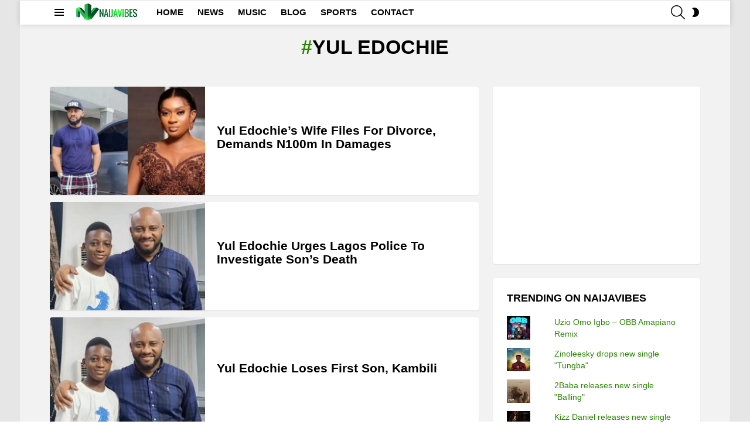

--- FILE ---
content_type: text/html; charset=UTF-8
request_url: https://naijavibes.com/tag/yul-edochie/
body_size: 17973
content:
<!DOCTYPE html>
<!--[if IE 8]>
<html class="no-js g1-off-outside lt-ie10 lt-ie9" id="ie8" lang="en-GB"><![endif]-->
<!--[if IE 9]>
<html class="no-js g1-off-outside lt-ie10" id="ie9" lang="en-GB"><![endif]-->
<!--[if !IE]><!-->
<html class="no-js g1-off-outside" lang="en-GB"><!--<![endif]-->
<head>
	<meta charset="UTF-8"/>
	<link rel="profile" href="https://gmpg.org/xfn/11" />
	<link rel="pingback" href="https://naijavibes.com/xmlrpc.php"/>

	<meta name='robots' content='index, follow, max-image-preview:large, max-snippet:-1, max-video-preview:-1' />

<meta name="viewport" content="initial-scale=1.0, minimum-scale=1.0, height=device-height, width=device-width" />

	<!-- This site is optimized with the Yoast SEO plugin v26.7 - https://yoast.com/wordpress/plugins/seo/ -->
	<title>Yul Edochie Archives | NaijaVibes</title>
	<link rel="canonical" href="https://naijavibes.com/tag/yul-edochie/" />
	<meta property="og:locale" content="en_GB" />
	<meta property="og:type" content="article" />
	<meta property="og:title" content="Yul Edochie Archives | NaijaVibes" />
	<meta property="og:url" content="https://naijavibes.com/tag/yul-edochie/" />
	<meta property="og:site_name" content="NaijaVibes" />
	<meta property="og:image" content="https://naijavibes.com/wp-content/uploads/2018/12/cropped-NaijavibesLOGO.png" />
	<meta property="og:image:width" content="512" />
	<meta property="og:image:height" content="512" />
	<meta property="og:image:type" content="image/png" />
	<meta name="twitter:card" content="summary_large_image" />
	<meta name="twitter:site" content="@NaijaVibes" />
	<script type="application/ld+json" class="yoast-schema-graph">{"@context":"https://schema.org","@graph":[{"@type":"CollectionPage","@id":"https://naijavibes.com/tag/yul-edochie/","url":"https://naijavibes.com/tag/yul-edochie/","name":"Yul Edochie Archives | NaijaVibes","isPartOf":{"@id":"https://naijavibes.com/#website"},"primaryImageOfPage":{"@id":"https://naijavibes.com/tag/yul-edochie/#primaryimage"},"image":{"@id":"https://naijavibes.com/tag/yul-edochie/#primaryimage"},"thumbnailUrl":"https://naijavibes.com/wp-content/uploads/2023/08/yul-edochie-portrait.jpg","breadcrumb":{"@id":"https://naijavibes.com/tag/yul-edochie/#breadcrumb"},"inLanguage":"en-GB"},{"@type":"ImageObject","inLanguage":"en-GB","@id":"https://naijavibes.com/tag/yul-edochie/#primaryimage","url":"https://naijavibes.com/wp-content/uploads/2023/08/yul-edochie-portrait.jpg","contentUrl":"https://naijavibes.com/wp-content/uploads/2023/08/yul-edochie-portrait.jpg","width":500,"height":283,"caption":"Yul Edochie's Wife Files For Divorce, Demands N100m In Damages"},{"@type":"BreadcrumbList","@id":"https://naijavibes.com/tag/yul-edochie/#breadcrumb","itemListElement":[{"@type":"ListItem","position":1,"name":"Home","item":"https://naijavibes.com/"},{"@type":"ListItem","position":2,"name":"Yul Edochie"}]},{"@type":"WebSite","@id":"https://naijavibes.com/#website","url":"https://naijavibes.com/","name":"NaijaVibes","description":"Africa&#039;s Top Music, Videos and Entertainment Website","publisher":{"@id":"https://naijavibes.com/#organization"},"potentialAction":[{"@type":"SearchAction","target":{"@type":"EntryPoint","urlTemplate":"https://naijavibes.com/?s={search_term_string}"},"query-input":{"@type":"PropertyValueSpecification","valueRequired":true,"valueName":"search_term_string"}}],"inLanguage":"en-GB"},{"@type":"Organization","@id":"https://naijavibes.com/#organization","name":"NaijaVibes.com","alternateName":"NaijaVibes","url":"https://naijavibes.com/","logo":{"@type":"ImageObject","inLanguage":"en-GB","@id":"https://naijavibes.com/#/schema/logo/image/","url":"https://naijavibes.com/wp-content/uploads/2018/12/NaijavibesLOGO.png","contentUrl":"https://naijavibes.com/wp-content/uploads/2018/12/NaijavibesLOGO.png","width":5000,"height":4000,"caption":"NaijaVibes.com"},"image":{"@id":"https://naijavibes.com/#/schema/logo/image/"},"sameAs":["https://www.facebook.com/naijavibescom/","https://x.com/NaijaVibes","https://www.instagram.com/naijavibes/","https://ng.linkedin.com/company/naijavibes","https://www.pinterest.com/NaijaVibesTV/","https://www.youtube.com/channel/UCgLlxoNoHTVbIxriZCVcjfw"]}]}</script>
	<!-- / Yoast SEO plugin. -->


<link rel='dns-prefetch' href='//stats.wp.com' />
<link rel='dns-prefetch' href='//use.fontawesome.com' />
<link rel='dns-prefetch' href='//v0.wordpress.com' />
<link rel='preconnect' href='https://fonts.gstatic.com' />
<link rel="alternate" type="application/rss+xml" title="NaijaVibes &raquo; Feed" href="https://naijavibes.com/feed/" />
<link rel="alternate" type="application/rss+xml" title="NaijaVibes &raquo; Yul Edochie Tag Feed" href="https://naijavibes.com/tag/yul-edochie/feed/" />
<style id='wp-img-auto-sizes-contain-inline-css' type='text/css'>
img:is([sizes=auto i],[sizes^="auto," i]){contain-intrinsic-size:3000px 1500px}
/*# sourceURL=wp-img-auto-sizes-contain-inline-css */
</style>
<link rel='stylesheet' id='dashicons-css' href='https://naijavibes.com/wp-includes/css/dashicons.css?ver=6.9' type='text/css' media='all' />
<link rel='stylesheet' id='menu-icons-extra-css' href='https://naijavibes.com/wp-content/plugins/menu-icons/css/extra.css?ver=0.13.20' type='text/css' media='all' />
<style id='wp-emoji-styles-inline-css' type='text/css'>

	img.wp-smiley, img.emoji {
		display: inline !important;
		border: none !important;
		box-shadow: none !important;
		height: 1em !important;
		width: 1em !important;
		margin: 0 0.07em !important;
		vertical-align: -0.1em !important;
		background: none !important;
		padding: 0 !important;
	}
/*# sourceURL=wp-emoji-styles-inline-css */
</style>
<style id='classic-theme-styles-inline-css' type='text/css'>
/**
 * These rules are needed for backwards compatibility.
 * They should match the button element rules in the base theme.json file.
 */
.wp-block-button__link {
	color: #ffffff;
	background-color: #32373c;
	border-radius: 9999px; /* 100% causes an oval, but any explicit but really high value retains the pill shape. */

	/* This needs a low specificity so it won't override the rules from the button element if defined in theme.json. */
	box-shadow: none;
	text-decoration: none;

	/* The extra 2px are added to size solids the same as the outline versions.*/
	padding: calc(0.667em + 2px) calc(1.333em + 2px);

	font-size: 1.125em;
}

.wp-block-file__button {
	background: #32373c;
	color: #ffffff;
	text-decoration: none;
}

/*# sourceURL=/wp-includes/css/classic-themes.css */
</style>
<style id='font-awesome-svg-styles-default-inline-css' type='text/css'>
.svg-inline--fa {
  display: inline-block;
  height: 1em;
  overflow: visible;
  vertical-align: -.125em;
}
/*# sourceURL=font-awesome-svg-styles-default-inline-css */
</style>
<link rel='stylesheet' id='font-awesome-svg-styles-css' href='https://naijavibes.com/wp-content/uploads/font-awesome/v6.3.0/css/svg-with-js.css' type='text/css' media='all' />
<style id='font-awesome-svg-styles-inline-css' type='text/css'>
   .wp-block-font-awesome-icon svg::before,
   .wp-rich-text-font-awesome-icon svg::before {content: unset;}
/*# sourceURL=font-awesome-svg-styles-inline-css */
</style>
<link rel='stylesheet' id='g1-main-css' href='https://naijavibes.com/wp-content/themes/naijavibes-x2023/css/9.2.3/styles/cards-2019/all-light.min.css?ver=9.2.3' type='text/css' media='all' />
<link rel='stylesheet' id='bimber-dynamic-style-css' href='https://naijavibes.com/wp-content/uploads/dynamic-style-1758622052.css' type='text/css' media='all' />
<link rel='stylesheet' id='font-awesome-official-css' href='https://use.fontawesome.com/releases/v6.3.0/css/all.css' type='text/css' media='all' integrity="sha384-nYX0jQk7JxCp1jdj3j2QdJbEJaTvTlhexnpMjwIkYQLdk9ZE3/g8CBw87XP2N0pR" crossorigin="anonymous" />
<style id='jetpack_facebook_likebox-inline-css' type='text/css'>
.widget_facebook_likebox {
	overflow: hidden;
}

/*# sourceURL=https://naijavibes.com/wp-content/plugins/jetpack/modules/widgets/facebook-likebox/style.css */
</style>
<link rel='stylesheet' id='bimber-mashshare-css' href='https://naijavibes.com/wp-content/themes/naijavibes-x2023/css/9.2.3/styles/cards-2019/mashshare-light.min.css?ver=9.2.3' type='text/css' media='all' />
<link rel='stylesheet' id='font-awesome-official-v4shim-css' href='https://use.fontawesome.com/releases/v6.3.0/css/v4-shims.css' type='text/css' media='all' integrity="sha384-SQz6YOYE9rzJdPMcxCxNEmEuaYeT0ayZY/ZxArYWtTnvBwcfHI6rCwtgsOonZ+08" crossorigin="anonymous" />
<script type="text/javascript" src="https://naijavibes.com/wp-includes/js/jquery/jquery.js?ver=3.7.1" id="jquery-core-js"></script>
<script type="text/javascript" src="https://naijavibes.com/wp-includes/js/jquery/jquery-migrate.js?ver=3.4.1" id="jquery-migrate-js"></script>
<script type="text/javascript" src="https://naijavibes.com/wp-content/themes/naijavibes-x2023/js/modernizr/modernizr-custom.min.js?ver=3.3.0" id="modernizr-js"></script>
<link rel="https://api.w.org/" href="https://naijavibes.com/wp-json/" /><link rel="alternate" title="JSON" type="application/json" href="https://naijavibes.com/wp-json/wp/v2/tags/60434" />	<style>img#wpstats{display:none}</style>
			<style>
	@font-face {
		font-family: "bimber";
							src:url("https://naijavibes.com/wp-content/themes/naijavibes-x2023/css/9.2.3/bimber/fonts/bimber.eot");
			src:url("https://naijavibes.com/wp-content/themes/naijavibes-x2023/css/9.2.3/bimber/fonts/bimber.eot?#iefix") format("embedded-opentype"),
			url("https://naijavibes.com/wp-content/themes/naijavibes-x2023/css/9.2.3/bimber/fonts/bimber.woff") format("woff"),
			url("https://naijavibes.com/wp-content/themes/naijavibes-x2023/css/9.2.3/bimber/fonts/bimber.ttf") format("truetype"),
			url("https://naijavibes.com/wp-content/themes/naijavibes-x2023/css/9.2.3/bimber/fonts/bimber.svg#bimber") format("svg");
				font-weight: normal;
		font-style: normal;
		font-display: block;
	}
	</style>
	<link rel="icon" href="https://naijavibes.com/wp-content/uploads/2019/09/cropped-Naijavibes-Fav-100x100.png" sizes="32x32" />
<link rel="icon" href="https://naijavibes.com/wp-content/uploads/2019/09/cropped-Naijavibes-Fav.png" sizes="192x192" />
<link rel="apple-touch-icon" href="https://naijavibes.com/wp-content/uploads/2019/09/cropped-Naijavibes-Fav.png" />
<meta name="msapplication-TileImage" content="https://naijavibes.com/wp-content/uploads/2019/09/cropped-Naijavibes-Fav.png" />
<meta name="g1:switch-skin-css" content="https://naijavibes.com/wp-content/themes/naijavibes-x2023/css/9.2.3/styles/mode-dark.min.css" />	<script>if("undefined"!=typeof localStorage){var skinItemId=document.getElementsByName("g1:skin-item-id");skinItemId=skinItemId.length>0?skinItemId[0].getAttribute("content"):"g1_skin",window.g1SwitchSkin=function(e,t){if(e){var n=document.getElementById("g1-switch-skin-css");if(n){n.parentNode.removeChild(n),document.documentElement.classList.remove("g1-skinmode");try{localStorage.removeItem(skinItemId)}catch(e){}}else{t?document.write('<link id="g1-switch-skin-css" rel="stylesheet" type="text/css" media="all" href="'+document.getElementsByName("g1:switch-skin-css")[0].getAttribute("content")+'" />'):((n=document.createElement("link")).id="g1-switch-skin-css",n.href=document.getElementsByName("g1:switch-skin-css")[0].getAttribute("content"),n.rel="stylesheet",n.media="all",document.head.appendChild(n)),document.documentElement.classList.add("g1-skinmode");try{localStorage.setItem(skinItemId,e)}catch(e){}}}};try{var mode=localStorage.getItem(skinItemId);window.g1SwitchSkin(mode,!0)}catch(e){}}</script>
		<script>if("undefined"!=typeof localStorage){var nsfwItemId=document.getElementsByName("g1:nsfw-item-id");nsfwItemId=nsfwItemId.length>0?nsfwItemId[0].getAttribute("content"):"g1_nsfw_off",window.g1SwitchNSFW=function(e){e?(localStorage.setItem(nsfwItemId,1),document.documentElement.classList.add("g1-nsfw-off")):(localStorage.removeItem(nsfwItemId),document.documentElement.classList.remove("g1-nsfw-off"))};try{var nsfwmode=localStorage.getItem(nsfwItemId);window.g1SwitchNSFW(nsfwmode)}catch(e){}}</script>
			<style type="text/css" id="wp-custom-css">
			@media screen and (max-width: 799px) {
   #secondary {
       display:none;
   }
}		</style>
			
<!-- Global site tag (gtag.js) - Google Analytics -->
<script async src="https://www.googletagmanager.com/gtag/js?id=UA-36529521-1"></script>
<script>
  window.dataLayer = window.dataLayer || [];
  function gtag(){dataLayer.push(arguments);}
  gtag('js', new Date());

  gtag('config', 'UA-36529521-1');
</script>

	
	<!-- Global site tag (gtag.js) - Google Ads: 833740652 -->
<script async src="https://www.googletagmanager.com/gtag/js?id=AW-833740652"></script>
<script>
  window.dataLayer = window.dataLayer || [];
  function gtag(){dataLayer.push(arguments);}
  gtag('js', new Date());

  gtag('config', 'AW-833740652');
</script>

	<!-- Event snippet for Website traffic conversion page -->
<script>
  gtag('event', 'conversion', {'send_to': 'AW-833740652/rbyICKCNwo8DEOy-x40D'});
</script>
	<meta name="a.validate.02" content="gglfricsa770ptrCZlAS56q0UM57FAprERuB" />
<style id='global-styles-inline-css' type='text/css'>
:root{--wp--preset--aspect-ratio--square: 1;--wp--preset--aspect-ratio--4-3: 4/3;--wp--preset--aspect-ratio--3-4: 3/4;--wp--preset--aspect-ratio--3-2: 3/2;--wp--preset--aspect-ratio--2-3: 2/3;--wp--preset--aspect-ratio--16-9: 16/9;--wp--preset--aspect-ratio--9-16: 9/16;--wp--preset--color--black: #000000;--wp--preset--color--cyan-bluish-gray: #abb8c3;--wp--preset--color--white: #ffffff;--wp--preset--color--pale-pink: #f78da7;--wp--preset--color--vivid-red: #cf2e2e;--wp--preset--color--luminous-vivid-orange: #ff6900;--wp--preset--color--luminous-vivid-amber: #fcb900;--wp--preset--color--light-green-cyan: #7bdcb5;--wp--preset--color--vivid-green-cyan: #00d084;--wp--preset--color--pale-cyan-blue: #8ed1fc;--wp--preset--color--vivid-cyan-blue: #0693e3;--wp--preset--color--vivid-purple: #9b51e0;--wp--preset--gradient--vivid-cyan-blue-to-vivid-purple: linear-gradient(135deg,rgb(6,147,227) 0%,rgb(155,81,224) 100%);--wp--preset--gradient--light-green-cyan-to-vivid-green-cyan: linear-gradient(135deg,rgb(122,220,180) 0%,rgb(0,208,130) 100%);--wp--preset--gradient--luminous-vivid-amber-to-luminous-vivid-orange: linear-gradient(135deg,rgb(252,185,0) 0%,rgb(255,105,0) 100%);--wp--preset--gradient--luminous-vivid-orange-to-vivid-red: linear-gradient(135deg,rgb(255,105,0) 0%,rgb(207,46,46) 100%);--wp--preset--gradient--very-light-gray-to-cyan-bluish-gray: linear-gradient(135deg,rgb(238,238,238) 0%,rgb(169,184,195) 100%);--wp--preset--gradient--cool-to-warm-spectrum: linear-gradient(135deg,rgb(74,234,220) 0%,rgb(151,120,209) 20%,rgb(207,42,186) 40%,rgb(238,44,130) 60%,rgb(251,105,98) 80%,rgb(254,248,76) 100%);--wp--preset--gradient--blush-light-purple: linear-gradient(135deg,rgb(255,206,236) 0%,rgb(152,150,240) 100%);--wp--preset--gradient--blush-bordeaux: linear-gradient(135deg,rgb(254,205,165) 0%,rgb(254,45,45) 50%,rgb(107,0,62) 100%);--wp--preset--gradient--luminous-dusk: linear-gradient(135deg,rgb(255,203,112) 0%,rgb(199,81,192) 50%,rgb(65,88,208) 100%);--wp--preset--gradient--pale-ocean: linear-gradient(135deg,rgb(255,245,203) 0%,rgb(182,227,212) 50%,rgb(51,167,181) 100%);--wp--preset--gradient--electric-grass: linear-gradient(135deg,rgb(202,248,128) 0%,rgb(113,206,126) 100%);--wp--preset--gradient--midnight: linear-gradient(135deg,rgb(2,3,129) 0%,rgb(40,116,252) 100%);--wp--preset--font-size--small: 13px;--wp--preset--font-size--medium: 20px;--wp--preset--font-size--large: 36px;--wp--preset--font-size--x-large: 42px;--wp--preset--spacing--20: 0.44rem;--wp--preset--spacing--30: 0.67rem;--wp--preset--spacing--40: 1rem;--wp--preset--spacing--50: 1.5rem;--wp--preset--spacing--60: 2.25rem;--wp--preset--spacing--70: 3.38rem;--wp--preset--spacing--80: 5.06rem;--wp--preset--shadow--natural: 6px 6px 9px rgba(0, 0, 0, 0.2);--wp--preset--shadow--deep: 12px 12px 50px rgba(0, 0, 0, 0.4);--wp--preset--shadow--sharp: 6px 6px 0px rgba(0, 0, 0, 0.2);--wp--preset--shadow--outlined: 6px 6px 0px -3px rgb(255, 255, 255), 6px 6px rgb(0, 0, 0);--wp--preset--shadow--crisp: 6px 6px 0px rgb(0, 0, 0);}:where(.is-layout-flex){gap: 0.5em;}:where(.is-layout-grid){gap: 0.5em;}body .is-layout-flex{display: flex;}.is-layout-flex{flex-wrap: wrap;align-items: center;}.is-layout-flex > :is(*, div){margin: 0;}body .is-layout-grid{display: grid;}.is-layout-grid > :is(*, div){margin: 0;}:where(.wp-block-columns.is-layout-flex){gap: 2em;}:where(.wp-block-columns.is-layout-grid){gap: 2em;}:where(.wp-block-post-template.is-layout-flex){gap: 1.25em;}:where(.wp-block-post-template.is-layout-grid){gap: 1.25em;}.has-black-color{color: var(--wp--preset--color--black) !important;}.has-cyan-bluish-gray-color{color: var(--wp--preset--color--cyan-bluish-gray) !important;}.has-white-color{color: var(--wp--preset--color--white) !important;}.has-pale-pink-color{color: var(--wp--preset--color--pale-pink) !important;}.has-vivid-red-color{color: var(--wp--preset--color--vivid-red) !important;}.has-luminous-vivid-orange-color{color: var(--wp--preset--color--luminous-vivid-orange) !important;}.has-luminous-vivid-amber-color{color: var(--wp--preset--color--luminous-vivid-amber) !important;}.has-light-green-cyan-color{color: var(--wp--preset--color--light-green-cyan) !important;}.has-vivid-green-cyan-color{color: var(--wp--preset--color--vivid-green-cyan) !important;}.has-pale-cyan-blue-color{color: var(--wp--preset--color--pale-cyan-blue) !important;}.has-vivid-cyan-blue-color{color: var(--wp--preset--color--vivid-cyan-blue) !important;}.has-vivid-purple-color{color: var(--wp--preset--color--vivid-purple) !important;}.has-black-background-color{background-color: var(--wp--preset--color--black) !important;}.has-cyan-bluish-gray-background-color{background-color: var(--wp--preset--color--cyan-bluish-gray) !important;}.has-white-background-color{background-color: var(--wp--preset--color--white) !important;}.has-pale-pink-background-color{background-color: var(--wp--preset--color--pale-pink) !important;}.has-vivid-red-background-color{background-color: var(--wp--preset--color--vivid-red) !important;}.has-luminous-vivid-orange-background-color{background-color: var(--wp--preset--color--luminous-vivid-orange) !important;}.has-luminous-vivid-amber-background-color{background-color: var(--wp--preset--color--luminous-vivid-amber) !important;}.has-light-green-cyan-background-color{background-color: var(--wp--preset--color--light-green-cyan) !important;}.has-vivid-green-cyan-background-color{background-color: var(--wp--preset--color--vivid-green-cyan) !important;}.has-pale-cyan-blue-background-color{background-color: var(--wp--preset--color--pale-cyan-blue) !important;}.has-vivid-cyan-blue-background-color{background-color: var(--wp--preset--color--vivid-cyan-blue) !important;}.has-vivid-purple-background-color{background-color: var(--wp--preset--color--vivid-purple) !important;}.has-black-border-color{border-color: var(--wp--preset--color--black) !important;}.has-cyan-bluish-gray-border-color{border-color: var(--wp--preset--color--cyan-bluish-gray) !important;}.has-white-border-color{border-color: var(--wp--preset--color--white) !important;}.has-pale-pink-border-color{border-color: var(--wp--preset--color--pale-pink) !important;}.has-vivid-red-border-color{border-color: var(--wp--preset--color--vivid-red) !important;}.has-luminous-vivid-orange-border-color{border-color: var(--wp--preset--color--luminous-vivid-orange) !important;}.has-luminous-vivid-amber-border-color{border-color: var(--wp--preset--color--luminous-vivid-amber) !important;}.has-light-green-cyan-border-color{border-color: var(--wp--preset--color--light-green-cyan) !important;}.has-vivid-green-cyan-border-color{border-color: var(--wp--preset--color--vivid-green-cyan) !important;}.has-pale-cyan-blue-border-color{border-color: var(--wp--preset--color--pale-cyan-blue) !important;}.has-vivid-cyan-blue-border-color{border-color: var(--wp--preset--color--vivid-cyan-blue) !important;}.has-vivid-purple-border-color{border-color: var(--wp--preset--color--vivid-purple) !important;}.has-vivid-cyan-blue-to-vivid-purple-gradient-background{background: var(--wp--preset--gradient--vivid-cyan-blue-to-vivid-purple) !important;}.has-light-green-cyan-to-vivid-green-cyan-gradient-background{background: var(--wp--preset--gradient--light-green-cyan-to-vivid-green-cyan) !important;}.has-luminous-vivid-amber-to-luminous-vivid-orange-gradient-background{background: var(--wp--preset--gradient--luminous-vivid-amber-to-luminous-vivid-orange) !important;}.has-luminous-vivid-orange-to-vivid-red-gradient-background{background: var(--wp--preset--gradient--luminous-vivid-orange-to-vivid-red) !important;}.has-very-light-gray-to-cyan-bluish-gray-gradient-background{background: var(--wp--preset--gradient--very-light-gray-to-cyan-bluish-gray) !important;}.has-cool-to-warm-spectrum-gradient-background{background: var(--wp--preset--gradient--cool-to-warm-spectrum) !important;}.has-blush-light-purple-gradient-background{background: var(--wp--preset--gradient--blush-light-purple) !important;}.has-blush-bordeaux-gradient-background{background: var(--wp--preset--gradient--blush-bordeaux) !important;}.has-luminous-dusk-gradient-background{background: var(--wp--preset--gradient--luminous-dusk) !important;}.has-pale-ocean-gradient-background{background: var(--wp--preset--gradient--pale-ocean) !important;}.has-electric-grass-gradient-background{background: var(--wp--preset--gradient--electric-grass) !important;}.has-midnight-gradient-background{background: var(--wp--preset--gradient--midnight) !important;}.has-small-font-size{font-size: var(--wp--preset--font-size--small) !important;}.has-medium-font-size{font-size: var(--wp--preset--font-size--medium) !important;}.has-large-font-size{font-size: var(--wp--preset--font-size--large) !important;}.has-x-large-font-size{font-size: var(--wp--preset--font-size--x-large) !important;}
/*# sourceURL=global-styles-inline-css */
</style>
<style id='core-block-supports-inline-css' type='text/css'>
/**
 * Core styles: block-supports
 */

/*# sourceURL=core-block-supports-inline-css */
</style>
<link rel='stylesheet' id='jetpack-top-posts-widget-css' href='https://naijavibes.com/wp-content/plugins/jetpack/modules/widgets/top-posts/style.css?ver=20141013' type='text/css' media='all' />
</head>

<body class="archive tag tag-yul-edochie tag-60434 wp-custom-logo wp-embed-responsive wp-theme-naijavibes-x2023 g1-layout-boxed g1-hoverable g1-has-mobile-logo g1-sidebar-normal" itemscope="" itemtype="http://schema.org/WebPage" >

<div class="g1-body-inner">

	<div id="page">
		

		

					<div class="g1-row g1-row-layout-page g1-hb-row g1-hb-row-normal g1-hb-row-a g1-hb-row-1 g1-hb-boxed g1-hb-sticky-off g1-hb-shadow-off">
			<div class="g1-row-inner">
				<div class="g1-column g1-dropable">
											<div class="g1-bin-1 g1-bin-grow-off">
							<div class="g1-bin g1-bin-align-left">
															</div>
						</div>
											<div class="g1-bin-2 g1-bin-grow-off">
							<div class="g1-bin g1-bin-align-center">
															</div>
						</div>
											<div class="g1-bin-3 g1-bin-grow-off">
							<div class="g1-bin g1-bin-align-right">
															</div>
						</div>
									</div>
			</div>
			<div class="g1-row-background"></div>
		</div>
				<div class="g1-sticky-top-wrapper g1-hb-row-2">
				<div class="g1-row g1-row-layout-page g1-hb-row g1-hb-row-normal g1-hb-row-b g1-hb-row-2 g1-hb-boxed g1-hb-sticky-on g1-hb-shadow-on">
			<div class="g1-row-inner">
				<div class="g1-column g1-dropable">
											<div class="g1-bin-1 g1-bin-grow-off">
							<div class="g1-bin g1-bin-align-left">
																		<a class="g1-hamburger g1-hamburger-show g1-hamburger-s  " href="#">
		<span class="g1-hamburger-icon"></span>
			<span class="g1-hamburger-label
			g1-hamburger-label-hidden			">Menu</span>
	</a>
																	<div class="g1-id g1-id-desktop">
			<p class="g1-mega g1-mega-1st site-title">
	
			<a class="g1-logo-wrapper"
			   href="https://naijavibes.com/" rel="home">
									<picture class="g1-logo g1-logo-default">
						<source media="(min-width: 1025px)" srcset="https://www.naijavibes.com/wp-content/uploads/2018/11/new-logo.png 2x,https://www.naijavibes.com/wp-content/uploads/2020/08/NV-new-logo.png 1x">
						<source media="(max-width: 1024px)" srcset="data:image/svg+xml,%3Csvg%20xmlns%3D%27http%3A%2F%2Fwww.w3.org%2F2000%2Fsvg%27%20viewBox%3D%270%200%20110%2030%27%2F%3E">
						<img
							src="https://www.naijavibes.com/wp-content/uploads/2020/08/NV-new-logo.png"
							width="110"
							height="30"
							alt="NaijaVibes" />
					</picture>

												</a>

			</p>
	
    
	</div>																	<!-- BEGIN .g1-primary-nav -->
<nav id="g1-primary-nav" class="g1-primary-nav"><ul id="g1-primary-nav-menu" class="g1-primary-nav-menu g1-menu-h"><li id="menu-item-14387" class="menu-item menu-item-type-custom menu-item-object-custom menu-item-home menu-item-g1-standard menu-item-14387"><a href="https://naijavibes.com/">HOME</a></li>
<li id="menu-item-14399" class="menu-item menu-item-type-taxonomy menu-item-object-category menu-item-g1-standard menu-item-14399"><a href="https://naijavibes.com/news/">NEWS</a></li>
<li id="menu-item-196141" class="menu-item menu-item-type-taxonomy menu-item-object-category menu-item-g1-standard menu-item-196141"><a href="https://naijavibes.com/musics/">MUSIC</a></li>
<li id="menu-item-197342" class="menu-item menu-item-type-taxonomy menu-item-object-category menu-item-g1-standard menu-item-197342"><a href="https://naijavibes.com/blog/">BLOG</a></li>
<li id="menu-item-196698" class="menu-item menu-item-type-taxonomy menu-item-object-category menu-item-g1-standard menu-item-196698"><a href="https://naijavibes.com/sports/">SPORTS</a></li>
<li id="menu-item-14398" class="menu-item menu-item-type-post_type menu-item-object-page menu-item-g1-standard menu-item-14398"><a href="https://naijavibes.com/contact-us/">CONTACT</a></li>
</ul></nav><!-- END .g1-primary-nav -->
															</div>
						</div>
											<div class="g1-bin-2 g1-bin-grow-off">
							<div class="g1-bin g1-bin-align-center">
															</div>
						</div>
											<div class="g1-bin-3 g1-bin-grow-off">
							<div class="g1-bin g1-bin-align-right">
																		<div class="g1-drop g1-drop-with-anim g1-drop-before g1-drop-the-search  g1-drop-m g1-drop-icon ">
		<a class="g1-drop-toggle" href="https://naijavibes.com/?s=">
			<span class="g1-drop-toggle-icon"></span><span class="g1-drop-toggle-text">Search</span>
			<span class="g1-drop-toggle-arrow"></span>
		</a>
		<div class="g1-drop-content">
			

<div role="search" class="search-form-wrapper">
	<form method="get"
	      class="g1-searchform-tpl-default g1-searchform-ajax search-form"
	      action="https://naijavibes.com/">
		<label>
			<span class="screen-reader-text">Search for:</span>
			<input type="search" class="search-field"
			       placeholder="Search &hellip;"
			       value="" name="s"
			       title="Search for:" />
		</label>
		<button class="search-submit">Search</button>
	</form>

			<div class="g1-searches g1-searches-ajax"></div>
	</div>
		</div>
	</div>
																	<div class="g1-drop g1-drop-nojs g1-drop-with-anim g1-drop-before g1-drop-the-skin g1-drop-the-skin-light g1-drop-s g1-drop-icon">
	<button class="g1-button-none g1-drop-toggle">
		<span class="g1-drop-toggle-icon"></span><span class="g1-drop-toggle-text">Switch skin</span>
		<span class="g1-drop-toggle-arrow"></span>
	</button>
			<div class="g1-drop-content">
							<p class="g1-skinmode-desc">Switch to the dark mode that&#039;s kinder on your eyes at night time.</p>
				<p class="g1-skinmode-desc">Switch to the light mode that&#039;s kinder on your eyes at day time.</p>
					</div>
	</div>

															</div>
						</div>
									</div>
			</div>
			<div class="g1-row-background"></div>
		</div>
			<div class="g1-row g1-row-layout-page g1-hb-row g1-hb-row-normal g1-hb-row-c g1-hb-row-3 g1-hb-boxed g1-hb-sticky-on g1-hb-shadow-off">
			<div class="g1-row-inner">
				<div class="g1-column g1-dropable">
											<div class="g1-bin-1 g1-bin-grow-off">
							<div class="g1-bin g1-bin-align-left">
															</div>
						</div>
											<div class="g1-bin-2 g1-bin-grow-off">
							<div class="g1-bin g1-bin-align-center">
															</div>
						</div>
											<div class="g1-bin-3 g1-bin-grow-off">
							<div class="g1-bin g1-bin-align-right">
															</div>
						</div>
									</div>
			</div>
			<div class="g1-row-background"></div>
		</div>
			</div>
				<div class="g1-row g1-row-layout-page g1-hb-row g1-hb-row-mobile g1-hb-row-a g1-hb-row-1 g1-hb-boxed g1-hb-sticky-off g1-hb-shadow-off">
			<div class="g1-row-inner">
				<div class="g1-column g1-dropable">
											<div class="g1-bin-1 g1-bin-grow-off">
							<div class="g1-bin g1-bin-align-left">
															</div>
						</div>
											<div class="g1-bin-2 g1-bin-grow-off">
							<div class="g1-bin g1-bin-align-center">
															</div>
						</div>
											<div class="g1-bin-3 g1-bin-grow-off">
							<div class="g1-bin g1-bin-align-right">
															</div>
						</div>
									</div>
			</div>
			<div class="g1-row-background"></div>
		</div>
			<div class="g1-row g1-row-layout-page g1-hb-row g1-hb-row-mobile g1-hb-row-b g1-hb-row-2 g1-hb-boxed g1-hb-sticky-off g1-hb-shadow-off">
			<div class="g1-row-inner">
				<div class="g1-column g1-dropable">
											<div class="g1-bin-1 g1-bin-grow-off">
							<div class="g1-bin g1-bin-align-left">
																		<a class="g1-hamburger g1-hamburger-show g1-hamburger-s  " href="#">
		<span class="g1-hamburger-icon"></span>
			<span class="g1-hamburger-label
			g1-hamburger-label-hidden			">Menu</span>
	</a>
															</div>
						</div>
											<div class="g1-bin-2 g1-bin-grow-on">
							<div class="g1-bin g1-bin-align-center">
																	<div class="g1-id g1-id-mobile">
			<p class="g1-mega g1-mega-1st site-title">
	
		<a class="g1-logo-wrapper"
		   href="https://naijavibes.com/" rel="home">
							<picture class="g1-logo g1-logo-default">
					<source media="(max-width: 1024px)" srcset="https://www.naijavibes.com/wp-content/uploads/2018/11/new-logo.png 2x,https://www.naijavibes.com/wp-content/uploads/2020/08/NV-new-logo.png 1x">
					<source media="(min-width: 1025px)" srcset="data:image/svg+xml,%3Csvg%20xmlns%3D%27http%3A%2F%2Fwww.w3.org%2F2000%2Fsvg%27%20viewBox%3D%270%200%20110%2030%27%2F%3E">
					<img
						src="https://www.naijavibes.com/wp-content/uploads/2020/08/NV-new-logo.png"
						width="110"
						height="30"
						alt="NaijaVibes" />
				</picture>

									</a>

			</p>
	
    
	</div>															</div>
						</div>
											<div class="g1-bin-3 g1-bin-grow-off">
							<div class="g1-bin g1-bin-align-right">
																		<div class="g1-drop g1-drop-with-anim g1-drop-before g1-drop-the-search  g1-drop-m g1-drop-icon ">
		<a class="g1-drop-toggle" href="https://naijavibes.com/?s=">
			<span class="g1-drop-toggle-icon"></span><span class="g1-drop-toggle-text">Search</span>
			<span class="g1-drop-toggle-arrow"></span>
		</a>
		<div class="g1-drop-content">
			

<div role="search" class="search-form-wrapper">
	<form method="get"
	      class="g1-searchform-tpl-default g1-searchform-ajax search-form"
	      action="https://naijavibes.com/">
		<label>
			<span class="screen-reader-text">Search for:</span>
			<input type="search" class="search-field"
			       placeholder="Search &hellip;"
			       value="" name="s"
			       title="Search for:" />
		</label>
		<button class="search-submit">Search</button>
	</form>

			<div class="g1-searches g1-searches-ajax"></div>
	</div>
		</div>
	</div>
																	<div class="g1-drop g1-drop-nojs g1-drop-with-anim g1-drop-before g1-drop-the-skin g1-drop-the-skin-light g1-drop-s g1-drop-icon">
	<button class="g1-button-none g1-drop-toggle">
		<span class="g1-drop-toggle-icon"></span><span class="g1-drop-toggle-text">Switch skin</span>
		<span class="g1-drop-toggle-arrow"></span>
	</button>
			<div class="g1-drop-content">
							<p class="g1-skinmode-desc">Switch to the dark mode that&#039;s kinder on your eyes at night time.</p>
				<p class="g1-skinmode-desc">Switch to the light mode that&#039;s kinder on your eyes at day time.</p>
					</div>
	</div>

															</div>
						</div>
									</div>
			</div>
			<div class="g1-row-background"></div>
		</div>
				<div class="g1-sticky-top-wrapper g1-hb-row-3">
				<div class="g1-row g1-row-layout-page g1-hb-row g1-hb-row-mobile g1-hb-row-c g1-hb-row-3 g1-hb-boxed g1-hb-sticky-on g1-hb-shadow-off">
			<div class="g1-row-inner">
				<div class="g1-column g1-dropable">
											<div class="g1-bin-1 g1-bin-grow-off">
							<div class="g1-bin g1-bin-align-left">
															</div>
						</div>
											<div class="g1-bin-2 g1-bin-grow-off">
							<div class="g1-bin g1-bin-align-center">
																	<!-- BEGIN .g1-secondary-nav -->
<nav id="g1-secondary-nav" class="g1-secondary-nav"><ul id="g1-secondary-nav-menu" class="g1-secondary-nav-menu g1-menu-h"><li id="menu-item-125828" class="menu-item menu-item-type-custom menu-item-object-custom menu-item-g1-standard menu-item-125828"><a href="https://www.naijavibes.com"><i class="_mi dashicons dashicons-admin-home" aria-hidden="true" style="font-size:1.5em;"></i><span class="visuallyhidden">HOME</span></a></li>
<li id="menu-item-125832" class="menu-item menu-item-type-taxonomy menu-item-object-category menu-item-g1-standard menu-item-125832"><a href="https://naijavibes.com/news/">NEWS</a></li>
<li id="menu-item-196142" class="menu-item menu-item-type-taxonomy menu-item-object-category menu-item-g1-standard menu-item-196142"><a href="https://naijavibes.com/musics/">MUSIC</a></li>
<li id="menu-item-197343" class="menu-item menu-item-type-taxonomy menu-item-object-category menu-item-g1-standard menu-item-197343"><a href="https://naijavibes.com/videos/">VIDEOS</a></li>
<li id="menu-item-197344" class="menu-item menu-item-type-taxonomy menu-item-object-category menu-item-g1-standard menu-item-197344"><a href="https://naijavibes.com/blog/">BLOG</a></li>
<li id="menu-item-196697" class="menu-item menu-item-type-taxonomy menu-item-object-category menu-item-g1-standard menu-item-196697"><a href="https://naijavibes.com/sports/">SPORTS</a></li>
</ul></nav><!-- END .g1-secondary-nav -->
															</div>
						</div>
											<div class="g1-bin-3 g1-bin-grow-off">
							<div class="g1-bin g1-bin-align-right">
															</div>
						</div>
									</div>
			</div>
			<div class="g1-row-background"></div>
		</div>
			</div>
	
		
		
		

	<div id="primary" class="g1-primary-max">
		<div id="content" role="main">

			<header class="page-header page-header-02 archive-header g1-row g1-row-layout-page g1-row-bg-alt">
	<div class="g1-row-inner">
		<div class="g1-column">
			<div class="g1-archive-header-text">
				<h1 class="g1-alpha g1-alpha-2nd page-title archive-title">Yul Edochie</h1>
									</div>

					</div>
	</div>
	<div class="g1-row-background">
	</div>
</header>
			


	<div class="page-body archive-body g1-row g1-row-layout-page g1-row-padding-m g1-row-bg-alt">
		<div class="g1-row-inner">

			<div id="primary" class="g1-column g1-column-2of3">

				
				<h2 class="g1-delta g1-delta-2nd screen-reader-text g1-collection-title"><span>Latest stories</span></h2>
				<div class="g1-collection g1-collection-with-cards g1-collection-list g1-collection-list-s">
					<div class="g1-collection-viewport">
						<ul class="g1-collection-items">
																						
								<li class="g1-collection-item">
																	
<article class="entry-tpl-list-s g1-card g1-card-solid post-162435 post type-post status-publish format-standard has-post-thumbnail category-news tag-yul-edochie">
	<div class="entry-featured-media " ><a title="Yul Edochie&#8217;s Wife Files For Divorce, Demands N100m In Damages" class="g1-frame" href="https://naijavibes.com/news/yul-edochies-wife-files-for-divorce-demands-n100m-in-damages/162435/"><div class="g1-frame-inner"><img width="259" height="181" src="https://naijavibes.com/wp-content/uploads/2023/08/yul-edochie-portrait-259x181.jpg" class="attachment-bimber-list-s size-bimber-list-s wp-post-image" alt="Yul Edochie&#039;s Wife Files For Divorce, Demands N100m In Damages" decoding="async" /><span class="g1-frame-icon g1-frame-icon-"></span></div></a></div>
		
	<div class="entry-body">
		<header class="entry-header">
			<div class="entry-before-title">
				
							</div>

			<h3 class="g1-gamma g1-gamma-1st entry-title"><a href="https://naijavibes.com/news/yul-edochies-wife-files-for-divorce-demands-n100m-in-damages/162435/" rel="bookmark">Yul Edochie&#8217;s Wife Files For Divorce, Demands N100m In Damages</a></h3>
					</header>

		
		
					<div class="entry-todome g1-dropable snax">
				
				
							</div>
			</div>
</article>
																</li>

																							
								<li class="g1-collection-item">
																	
<article class="entry-tpl-list-s g1-card g1-card-solid post-151263 post type-post status-publish format-standard has-post-thumbnail category-news tag-yul-edochie">
	<div class="entry-featured-media " ><a title="Yul Edochie Urges Lagos Police To Investigate Son&#8217;s Death" class="g1-frame" href="https://naijavibes.com/news/yul-edochie-urges-lagos-police-to-investigate-sons-death/151263/"><div class="g1-frame-inner"><img width="259" height="181" src="https://naijavibes.com/wp-content/uploads/2023/03/yul-edochie-artwork-259x181.jpeg" class="attachment-bimber-list-s size-bimber-list-s wp-post-image" alt="Yul Edochie Urges Lagos Police To Investigate Son&#039;s Death" decoding="async" /><span class="g1-frame-icon g1-frame-icon-"></span></div></a></div>
		
	<div class="entry-body">
		<header class="entry-header">
			<div class="entry-before-title">
				
							</div>

			<h3 class="g1-gamma g1-gamma-1st entry-title"><a href="https://naijavibes.com/news/yul-edochie-urges-lagos-police-to-investigate-sons-death/151263/" rel="bookmark">Yul Edochie Urges Lagos Police To Investigate Son&#8217;s Death</a></h3>
					</header>

		
		
					<div class="entry-todome g1-dropable snax">
				
				
							</div>
			</div>
</article>
																</li>

																							
								<li class="g1-collection-item">
																	
<article class="entry-tpl-list-s g1-card g1-card-solid post-151054 post type-post status-publish format-standard has-post-thumbnail category-news tag-yul-edochie">
	<div class="entry-featured-media " ><a title="Yul Edochie Loses First Son, Kambili" class="g1-frame" href="https://naijavibes.com/news/yul-edochie-reportedly-loses-first-son-kambili/151054/"><div class="g1-frame-inner"><img width="259" height="181" src="https://naijavibes.com/wp-content/uploads/2023/03/yul-edochie-artwork-259x181.jpeg" class="attachment-bimber-list-s size-bimber-list-s wp-post-image" alt="Yul Edochie Urges Lagos Police To Investigate Son&#039;s Death" decoding="async" /><span class="g1-frame-icon g1-frame-icon-"></span></div></a></div>
		
	<div class="entry-body">
		<header class="entry-header">
			<div class="entry-before-title">
				
							</div>

			<h3 class="g1-gamma g1-gamma-1st entry-title"><a href="https://naijavibes.com/news/yul-edochie-reportedly-loses-first-son-kambili/151054/" rel="bookmark">Yul Edochie Loses First Son, Kambili</a></h3>
					</header>

		
		
					<div class="entry-todome g1-dropable snax">
				
				
							</div>
			</div>
</article>
																</li>

																							
								<li class="g1-collection-item">
																	
<article class="entry-tpl-list-s g1-card g1-card-solid post-148535 post type-post status-publish format-standard has-post-thumbnail category-news tag-yul-edochie">
	<div class="entry-featured-media " ><a title="&#8220;I Am Getting Fresher Everyday&#8221;- Yul Edochie Boasts" class="g1-frame" href="https://naijavibes.com/news/i-am-getting-fresher-everyday-yul-edochie-boasts/148535/"><div class="g1-frame-inner"><img width="259" height="181" src="https://naijavibes.com/wp-content/uploads/2023/02/yul-edochie-artwork-259x181.jpg" class="attachment-bimber-list-s size-bimber-list-s wp-post-image" alt="&quot;I Am Getting Fresher Everyday&quot;- Yul Edochie Boasts" decoding="async" loading="lazy" srcset="https://naijavibes.com/wp-content/uploads/2023/02/yul-edochie-artwork-259x181.jpg 259w, https://naijavibes.com/wp-content/uploads/2023/02/yul-edochie-artwork-519x363.jpg 519w" sizes="auto, (max-width: 259px) 100vw, 259px" /><span class="g1-frame-icon g1-frame-icon-"></span></div></a></div>
		
	<div class="entry-body">
		<header class="entry-header">
			<div class="entry-before-title">
				
							</div>

			<h3 class="g1-gamma g1-gamma-1st entry-title"><a href="https://naijavibes.com/news/i-am-getting-fresher-everyday-yul-edochie-boasts/148535/" rel="bookmark">&#8220;I Am Getting Fresher Everyday&#8221;- Yul Edochie Boasts</a></h3>
					</header>

		
		
					<div class="entry-todome g1-dropable snax">
				
				
							</div>
			</div>
</article>
																</li>

																					</ul>
					</div>

					
				</div><!-- .g1-collection -->

			</div>

			<div id="secondary" class="g1-sidebar g1-with-cards g1-column g1-column-1of3">
	<aside id="custom_html-23" class="widget_text widget g1-card g1-card-l g1-card-solid widget_custom_html"><div class="textwidget custom-html-widget"><script async src="https://pagead2.googlesyndication.com/pagead/js/adsbygoogle.js?client=ca-pub-5778734154355030"
     crossorigin="anonymous"></script>
<!-- Naijavibes Right Sidebar 300x250 -->
<ins class="adsbygoogle"
     style="display:inline-block;width:300px;height:250px"
     data-ad-client="ca-pub-5778734154355030"
     data-ad-slot="1725920120"></ins>
<script>
     (adsbygoogle = window.adsbygoogle || []).push({});
</script></div></aside><aside id="top-posts-3" class="widget g1-card g1-card-l g1-card-solid widget_top-posts"><header><h2 class="g1-delta g1-delta-2nd widgettitle"><span>TRENDING ON NAIJAVIBES</span></h2></header><ul class='widgets-list-layout no-grav'>
<li><a href="https://naijavibes.com/musics/uzio-omo-igbo-obb-amapiano-remix/163279/" title="Uzio Omo Igbo – OBB Amapiano Remix" class="bump-view" data-bump-view="tp"><img loading="lazy" width="40" height="40" src="https://i0.wp.com/naijavibes.com/wp-content/uploads/2023/08/OBB-Amapiono-rmx-artwork.jpg?resize=40%2C40&#038;ssl=1" srcset="https://i0.wp.com/naijavibes.com/wp-content/uploads/2023/08/OBB-Amapiono-rmx-artwork.jpg?resize=40%2C40&amp;ssl=1 1x, https://i0.wp.com/naijavibes.com/wp-content/uploads/2023/08/OBB-Amapiono-rmx-artwork.jpg?resize=60%2C60&amp;ssl=1 1.5x, https://i0.wp.com/naijavibes.com/wp-content/uploads/2023/08/OBB-Amapiono-rmx-artwork.jpg?resize=80%2C80&amp;ssl=1 2x, https://i0.wp.com/naijavibes.com/wp-content/uploads/2023/08/OBB-Amapiono-rmx-artwork.jpg?resize=120%2C120&amp;ssl=1 3x, https://i0.wp.com/naijavibes.com/wp-content/uploads/2023/08/OBB-Amapiono-rmx-artwork.jpg?resize=160%2C160&amp;ssl=1 4x" alt="Uzio Omo Igbo – OBB Amapiano Remix" data-pin-nopin="true" class="widgets-list-layout-blavatar" /></a><div class="widgets-list-layout-links">
								<a href="https://naijavibes.com/musics/uzio-omo-igbo-obb-amapiano-remix/163279/" title="Uzio Omo Igbo – OBB Amapiano Remix" class="bump-view" data-bump-view="tp">Uzio Omo Igbo – OBB Amapiano Remix</a>
							</div>
							</li><li><a href="https://naijavibes.com/musics/zinoleesky-tungba/202812/" title="Zinoleesky drops new single &quot;Tungba&quot;" class="bump-view" data-bump-view="tp"><img loading="lazy" width="40" height="40" src="https://i0.wp.com/naijavibes.com/wp-content/uploads/2025/12/Zinoleesky-Tungba.jpg?resize=40%2C40&#038;ssl=1" srcset="https://i0.wp.com/naijavibes.com/wp-content/uploads/2025/12/Zinoleesky-Tungba.jpg?resize=40%2C40&amp;ssl=1 1x, https://i0.wp.com/naijavibes.com/wp-content/uploads/2025/12/Zinoleesky-Tungba.jpg?resize=60%2C60&amp;ssl=1 1.5x, https://i0.wp.com/naijavibes.com/wp-content/uploads/2025/12/Zinoleesky-Tungba.jpg?resize=80%2C80&amp;ssl=1 2x, https://i0.wp.com/naijavibes.com/wp-content/uploads/2025/12/Zinoleesky-Tungba.jpg?resize=120%2C120&amp;ssl=1 3x, https://i0.wp.com/naijavibes.com/wp-content/uploads/2025/12/Zinoleesky-Tungba.jpg?resize=160%2C160&amp;ssl=1 4x" alt="Zinoleesky drops new single &quot;Tungba&quot;" data-pin-nopin="true" class="widgets-list-layout-blavatar" /></a><div class="widgets-list-layout-links">
								<a href="https://naijavibes.com/musics/zinoleesky-tungba/202812/" title="Zinoleesky drops new single &quot;Tungba&quot;" class="bump-view" data-bump-view="tp">Zinoleesky drops new single &quot;Tungba&quot;</a>
							</div>
							</li><li><a href="https://naijavibes.com/musics/2baba-balling/202785/" title="2Baba releases new single &quot;Balling&quot;" class="bump-view" data-bump-view="tp"><img loading="lazy" width="40" height="40" src="https://i0.wp.com/naijavibes.com/wp-content/uploads/2025/12/2Baba-Balling.jpeg?resize=40%2C40&#038;ssl=1" srcset="https://i0.wp.com/naijavibes.com/wp-content/uploads/2025/12/2Baba-Balling.jpeg?resize=40%2C40&amp;ssl=1 1x, https://i0.wp.com/naijavibes.com/wp-content/uploads/2025/12/2Baba-Balling.jpeg?resize=60%2C60&amp;ssl=1 1.5x, https://i0.wp.com/naijavibes.com/wp-content/uploads/2025/12/2Baba-Balling.jpeg?resize=80%2C80&amp;ssl=1 2x, https://i0.wp.com/naijavibes.com/wp-content/uploads/2025/12/2Baba-Balling.jpeg?resize=120%2C120&amp;ssl=1 3x, https://i0.wp.com/naijavibes.com/wp-content/uploads/2025/12/2Baba-Balling.jpeg?resize=160%2C160&amp;ssl=1 4x" alt="2Baba releases new single &quot;Balling&quot;" data-pin-nopin="true" class="widgets-list-layout-blavatar" /></a><div class="widgets-list-layout-links">
								<a href="https://naijavibes.com/musics/2baba-balling/202785/" title="2Baba releases new single &quot;Balling&quot;" class="bump-view" data-bump-view="tp">2Baba releases new single &quot;Balling&quot;</a>
							</div>
							</li><li><a href="https://naijavibes.com/musics/kizz-daniel-holy-romance/202775/" title="Kizz Daniel releases new single &quot;Holy Romance&quot;" class="bump-view" data-bump-view="tp"><img loading="lazy" width="40" height="40" src="https://i0.wp.com/naijavibes.com/wp-content/uploads/2025/12/Kizz-Daniel-Holy-Romance.jpg?resize=40%2C40&#038;ssl=1" srcset="https://i0.wp.com/naijavibes.com/wp-content/uploads/2025/12/Kizz-Daniel-Holy-Romance.jpg?resize=40%2C40&amp;ssl=1 1x, https://i0.wp.com/naijavibes.com/wp-content/uploads/2025/12/Kizz-Daniel-Holy-Romance.jpg?resize=60%2C60&amp;ssl=1 1.5x, https://i0.wp.com/naijavibes.com/wp-content/uploads/2025/12/Kizz-Daniel-Holy-Romance.jpg?resize=80%2C80&amp;ssl=1 2x, https://i0.wp.com/naijavibes.com/wp-content/uploads/2025/12/Kizz-Daniel-Holy-Romance.jpg?resize=120%2C120&amp;ssl=1 3x, https://i0.wp.com/naijavibes.com/wp-content/uploads/2025/12/Kizz-Daniel-Holy-Romance.jpg?resize=160%2C160&amp;ssl=1 4x" alt="Kizz Daniel releases new single &quot;Holy Romance&quot;" data-pin-nopin="true" class="widgets-list-layout-blavatar" /></a><div class="widgets-list-layout-links">
								<a href="https://naijavibes.com/musics/kizz-daniel-holy-romance/202775/" title="Kizz Daniel releases new single &quot;Holy Romance&quot;" class="bump-view" data-bump-view="tp">Kizz Daniel releases new single &quot;Holy Romance&quot;</a>
							</div>
							</li><li><a href="https://naijavibes.com/musics/naira-marley-adugbo/202819/" title="Naira Marley and Zinoleesky deliver new single &quot;Adugbo&quot;" class="bump-view" data-bump-view="tp"><img loading="lazy" width="40" height="40" src="https://i0.wp.com/naijavibes.com/wp-content/uploads/2025/12/Naira-Marley-Adugbo.jpg?resize=40%2C40&#038;ssl=1" srcset="https://i0.wp.com/naijavibes.com/wp-content/uploads/2025/12/Naira-Marley-Adugbo.jpg?resize=40%2C40&amp;ssl=1 1x, https://i0.wp.com/naijavibes.com/wp-content/uploads/2025/12/Naira-Marley-Adugbo.jpg?resize=60%2C60&amp;ssl=1 1.5x, https://i0.wp.com/naijavibes.com/wp-content/uploads/2025/12/Naira-Marley-Adugbo.jpg?resize=80%2C80&amp;ssl=1 2x, https://i0.wp.com/naijavibes.com/wp-content/uploads/2025/12/Naira-Marley-Adugbo.jpg?resize=120%2C120&amp;ssl=1 3x, https://i0.wp.com/naijavibes.com/wp-content/uploads/2025/12/Naira-Marley-Adugbo.jpg?resize=160%2C160&amp;ssl=1 4x" alt="Naira Marley and Zinoleesky deliver new single &quot;Adugbo&quot;" data-pin-nopin="true" class="widgets-list-layout-blavatar" /></a><div class="widgets-list-layout-links">
								<a href="https://naijavibes.com/musics/naira-marley-adugbo/202819/" title="Naira Marley and Zinoleesky deliver new single &quot;Adugbo&quot;" class="bump-view" data-bump-view="tp">Naira Marley and Zinoleesky deliver new single &quot;Adugbo&quot;</a>
							</div>
							</li><li><a href="https://naijavibes.com/musics/naira-marley-mmmn/202813/" title="Naira Marley releases December anthem &quot;Mmmn&quot;" class="bump-view" data-bump-view="tp"><img loading="lazy" width="40" height="40" src="https://i0.wp.com/naijavibes.com/wp-content/uploads/2025/12/Naira-Marley-Mmmn.jpeg?resize=40%2C40&#038;ssl=1" srcset="https://i0.wp.com/naijavibes.com/wp-content/uploads/2025/12/Naira-Marley-Mmmn.jpeg?resize=40%2C40&amp;ssl=1 1x, https://i0.wp.com/naijavibes.com/wp-content/uploads/2025/12/Naira-Marley-Mmmn.jpeg?resize=60%2C60&amp;ssl=1 1.5x, https://i0.wp.com/naijavibes.com/wp-content/uploads/2025/12/Naira-Marley-Mmmn.jpeg?resize=80%2C80&amp;ssl=1 2x, https://i0.wp.com/naijavibes.com/wp-content/uploads/2025/12/Naira-Marley-Mmmn.jpeg?resize=120%2C120&amp;ssl=1 3x, https://i0.wp.com/naijavibes.com/wp-content/uploads/2025/12/Naira-Marley-Mmmn.jpeg?resize=160%2C160&amp;ssl=1 4x" alt="Naira Marley releases December anthem &quot;Mmmn&quot;" data-pin-nopin="true" class="widgets-list-layout-blavatar" /></a><div class="widgets-list-layout-links">
								<a href="https://naijavibes.com/musics/naira-marley-mmmn/202813/" title="Naira Marley releases December anthem &quot;Mmmn&quot;" class="bump-view" data-bump-view="tp">Naira Marley releases December anthem &quot;Mmmn&quot;</a>
							</div>
							</li><li><a href="https://naijavibes.com/musics/nasty-c-head-up-2-0/202808/" title="Nasty C and Soweto Gospel Choir unite for &quot;Head Up 2.0&quot;" class="bump-view" data-bump-view="tp"><img loading="lazy" width="40" height="40" src="https://i0.wp.com/naijavibes.com/wp-content/uploads/2025/12/Nasty-C-Head-Up-2.0.jpg?resize=40%2C40&#038;ssl=1" srcset="https://i0.wp.com/naijavibes.com/wp-content/uploads/2025/12/Nasty-C-Head-Up-2.0.jpg?resize=40%2C40&amp;ssl=1 1x, https://i0.wp.com/naijavibes.com/wp-content/uploads/2025/12/Nasty-C-Head-Up-2.0.jpg?resize=60%2C60&amp;ssl=1 1.5x, https://i0.wp.com/naijavibes.com/wp-content/uploads/2025/12/Nasty-C-Head-Up-2.0.jpg?resize=80%2C80&amp;ssl=1 2x, https://i0.wp.com/naijavibes.com/wp-content/uploads/2025/12/Nasty-C-Head-Up-2.0.jpg?resize=120%2C120&amp;ssl=1 3x, https://i0.wp.com/naijavibes.com/wp-content/uploads/2025/12/Nasty-C-Head-Up-2.0.jpg?resize=160%2C160&amp;ssl=1 4x" alt="Nasty C and Soweto Gospel Choir unite for &quot;Head Up 2.0&quot;" data-pin-nopin="true" class="widgets-list-layout-blavatar" /></a><div class="widgets-list-layout-links">
								<a href="https://naijavibes.com/musics/nasty-c-head-up-2-0/202808/" title="Nasty C and Soweto Gospel Choir unite for &quot;Head Up 2.0&quot;" class="bump-view" data-bump-view="tp">Nasty C and Soweto Gospel Choir unite for &quot;Head Up 2.0&quot;</a>
							</div>
							</li><li><a href="https://naijavibes.com/musics/jeriq-dj-go-tire/202706/" title="Jeriq and Minz deliver new single &quot;DJ GO TIRE&quot;" class="bump-view" data-bump-view="tp"><img loading="lazy" width="40" height="40" src="https://i0.wp.com/naijavibes.com/wp-content/uploads/2025/11/Jeriq-DJ-GO-TIRE.jpeg?resize=40%2C40&#038;ssl=1" srcset="https://i0.wp.com/naijavibes.com/wp-content/uploads/2025/11/Jeriq-DJ-GO-TIRE.jpeg?resize=40%2C40&amp;ssl=1 1x, https://i0.wp.com/naijavibes.com/wp-content/uploads/2025/11/Jeriq-DJ-GO-TIRE.jpeg?resize=60%2C60&amp;ssl=1 1.5x, https://i0.wp.com/naijavibes.com/wp-content/uploads/2025/11/Jeriq-DJ-GO-TIRE.jpeg?resize=80%2C80&amp;ssl=1 2x, https://i0.wp.com/naijavibes.com/wp-content/uploads/2025/11/Jeriq-DJ-GO-TIRE.jpeg?resize=120%2C120&amp;ssl=1 3x, https://i0.wp.com/naijavibes.com/wp-content/uploads/2025/11/Jeriq-DJ-GO-TIRE.jpeg?resize=160%2C160&amp;ssl=1 4x" alt="Jeriq and Minz deliver new single &quot;DJ GO TIRE&quot;" data-pin-nopin="true" class="widgets-list-layout-blavatar" /></a><div class="widgets-list-layout-links">
								<a href="https://naijavibes.com/musics/jeriq-dj-go-tire/202706/" title="Jeriq and Minz deliver new single &quot;DJ GO TIRE&quot;" class="bump-view" data-bump-view="tp">Jeriq and Minz deliver new single &quot;DJ GO TIRE&quot;</a>
							</div>
							</li><li><a href="https://naijavibes.com/musics/traycee-ink-opens-a-new-chapter-with-drama-queen-following-his-remarkable-rise/202825/" title="Traycee Ink Opens a New Chapter With “Drama Queen” Following His Remarkable Rise" class="bump-view" data-bump-view="tp"><img loading="lazy" width="40" height="40" src="https://i0.wp.com/naijavibes.com/wp-content/uploads/2026/01/tracee-ink-e1767291853809.jpeg?resize=40%2C40&#038;ssl=1" srcset="https://i0.wp.com/naijavibes.com/wp-content/uploads/2026/01/tracee-ink-e1767291853809.jpeg?resize=40%2C40&amp;ssl=1 1x, https://i0.wp.com/naijavibes.com/wp-content/uploads/2026/01/tracee-ink-e1767291853809.jpeg?resize=60%2C60&amp;ssl=1 1.5x, https://i0.wp.com/naijavibes.com/wp-content/uploads/2026/01/tracee-ink-e1767291853809.jpeg?resize=80%2C80&amp;ssl=1 2x, https://i0.wp.com/naijavibes.com/wp-content/uploads/2026/01/tracee-ink-e1767291853809.jpeg?resize=120%2C120&amp;ssl=1 3x, https://i0.wp.com/naijavibes.com/wp-content/uploads/2026/01/tracee-ink-e1767291853809.jpeg?resize=160%2C160&amp;ssl=1 4x" alt="Traycee Ink Opens a New Chapter With “Drama Queen” Following His Remarkable Rise" data-pin-nopin="true" class="widgets-list-layout-blavatar" /></a><div class="widgets-list-layout-links">
								<a href="https://naijavibes.com/musics/traycee-ink-opens-a-new-chapter-with-drama-queen-following-his-remarkable-rise/202825/" title="Traycee Ink Opens a New Chapter With “Drama Queen” Following His Remarkable Rise" class="bump-view" data-bump-view="tp">Traycee Ink Opens a New Chapter With “Drama Queen” Following His Remarkable Rise</a>
							</div>
							</li><li><a href="https://naijavibes.com/musics/don-stager-say-no-to-drugs-ft-master-tee-topic/80070/" title="Don Stager – Say No To Drugs ft. Master Tee, Topic" class="bump-view" data-bump-view="tp"><img loading="lazy" width="40" height="40" src="https://i0.wp.com/naijavibes.com/wp-content/uploads/2019/09/Don-Stager-Say-No-To-Drugs.jpg?resize=40%2C40&#038;ssl=1" srcset="https://i0.wp.com/naijavibes.com/wp-content/uploads/2019/09/Don-Stager-Say-No-To-Drugs.jpg?resize=40%2C40&amp;ssl=1 1x, https://i0.wp.com/naijavibes.com/wp-content/uploads/2019/09/Don-Stager-Say-No-To-Drugs.jpg?resize=60%2C60&amp;ssl=1 1.5x, https://i0.wp.com/naijavibes.com/wp-content/uploads/2019/09/Don-Stager-Say-No-To-Drugs.jpg?resize=80%2C80&amp;ssl=1 2x, https://i0.wp.com/naijavibes.com/wp-content/uploads/2019/09/Don-Stager-Say-No-To-Drugs.jpg?resize=120%2C120&amp;ssl=1 3x, https://i0.wp.com/naijavibes.com/wp-content/uploads/2019/09/Don-Stager-Say-No-To-Drugs.jpg?resize=160%2C160&amp;ssl=1 4x" alt="Don Stager – Say No To Drugs ft. Master Tee, Topic" data-pin-nopin="true" class="widgets-list-layout-blavatar" /></a><div class="widgets-list-layout-links">
								<a href="https://naijavibes.com/musics/don-stager-say-no-to-drugs-ft-master-tee-topic/80070/" title="Don Stager – Say No To Drugs ft. Master Tee, Topic" class="bump-view" data-bump-view="tp">Don Stager – Say No To Drugs ft. Master Tee, Topic</a>
							</div>
							</li></ul>
</aside><aside id="custom_html-22" class="widget_text widget g1-card g1-card-l g1-card-solid widget_custom_html"><div class="textwidget custom-html-widget"><script async src="https://pagead2.googlesyndication.com/pagead/js/adsbygoogle.js?client=ca-pub-5778734154355030"
     crossorigin="anonymous"></script>
<!-- NaijaDownloads Sidebar -->
<ins class="adsbygoogle"
     style="display:inline-block;width:300px;height:300px"
     data-ad-client="ca-pub-5778734154355030"
     data-ad-slot="6365980375"></ins>
<script>
     (adsbygoogle = window.adsbygoogle || []).push({});
</script></div></aside><aside id="bimber_widget_posts-4" class="widget g1-card g1-card-l g1-card-solid widget_bimber_widget_posts"><header><h2 class="g1-delta g1-delta-2nd widgettitle"><span>Latest News</span></h2></header>			<div id="g1-widget-posts-1"
			     class=" g1-widget-posts">
									<div class="g1-collection g1-collection-txtlist-mod01">
	
			<div class="g1-collection-viewport">
			<ul class="g1-collection-items">
				
											<li class="g1-collection-item">
							
<article class="entry-tpl-tile g1-dark post-202392 post type-post status-publish format-standard has-post-thumbnail category-news tag-davido">
	<div class="entry-featured-media " ><a title="Davido announces dates for 5ive Tour in Nigeria" class="g1-frame" href="https://naijavibes.com/news/davido-5ive-alive-tour-nigeria/202392/"><div class="g1-frame-inner"><img width="640" height="412" src="https://naijavibes.com/wp-content/uploads/2023/03/Davido-Photo-640x412.jpg" class="attachment-bimber-tile size-bimber-tile wp-post-image" alt="Davido Photo" decoding="async" loading="lazy" /><span class="g1-frame-icon g1-frame-icon-"></span></div></a></div>
	<div class="entry-body">
		<header class="entry-header">
			<div class="entry-before-title">

				
				<span class="entry-categories "><span class="entry-categories-inner"><span class="entry-categories-label">in</span> <a href="https://naijavibes.com/news/" class="entry-category entry-category-item-8">News</a></span></span>			</div>

			<h3 class="g1-gamma g1-gamma-1st entry-title"><a href="https://naijavibes.com/news/davido-5ive-alive-tour-nigeria/202392/" rel="bookmark">Davido announces dates for 5ive Tour in Nigeria</a></h3>
		</header>

			</div>
</article>
						</li>
					
				
											<li class="g1-collection-item g1-collection-item-txtlist">
							
<article class="entry-tpl-txtlist post-202250 post type-post status-publish format-standard has-post-thumbnail category-news tag-ayra-starr tag-bensoul tag-fireboy-dml tag-south-african-music-awards tag-tems tag-wizkid">
	<div class="entry-body">
		<header class="entry-header">
			<h3 class="g1-epsilon g1-epsilon-1st entry-title"><a href="https://naijavibes.com/news/sama-31-wizkid-tems-ayra-starr-fireboy-dml-nominated-for-rest-of-africa-award/202250/" rel="bookmark">SAMA 31: Wizkid, Tems, Ayra Starr, Fireboy DML nominated for &#8220;Rest of Africa Award&#8221;</a></h3>		</header>

			</div>
</article>
						</li>
					
				
											<li class="g1-collection-item g1-collection-item-txtlist">
							
<article class="entry-tpl-txtlist post-201511 post type-post status-publish format-standard has-post-thumbnail category-news tag-2baba">
	<div class="entry-body">
		<header class="entry-header">
			<h3 class="g1-epsilon g1-epsilon-1st entry-title"><a href="https://naijavibes.com/news/2baba-reveals-new-management-hints-new-music/201511/" rel="bookmark">2Baba reveals new management, hints new music</a></h3>		</header>

			</div>
</article>
						</li>
					
				
											<li class="g1-collection-item g1-collection-item-txtlist">
							
<article class="entry-tpl-txtlist post-201508 post type-post status-publish format-standard has-post-thumbnail category-news tag-burna-boy tag-darkoo tag-drake tag-odumodublvck">
	<div class="entry-body">
		<header class="entry-header">
			<h3 class="g1-epsilon g1-epsilon-1st entry-title"><a href="https://naijavibes.com/news/drake-wireless-2025/201508/" rel="bookmark">Burna Boy, ODOMODUBLVCK &#038; Darkoo announced for Wireless 2025</a></h3>		</header>

			</div>
</article>
						</li>
					
				
											<li class="g1-collection-item g1-collection-item-txtlist">
							
<article class="entry-tpl-txtlist post-201153 post type-post status-publish format-standard has-post-thumbnail category-news tag-burna-boy">
	<div class="entry-body">
		<header class="entry-header">
			<h3 class="g1-epsilon g1-epsilon-1st entry-title"><a href="https://naijavibes.com/news/burna-boy-no-sign-of-weakness-tour/201153/" rel="bookmark">Burna Boy announce dates for &#8220;No Sign Of Weakness&#8221; Tour</a></h3>		</header>

			</div>
</article>
						</li>
					
				
											<li class="g1-collection-item g1-collection-item-txtlist">
							
<article class="entry-tpl-txtlist post-201119 post type-post status-publish format-standard has-post-thumbnail category-news tag-runtown">
	<div class="entry-body">
		<header class="entry-header">
			<h3 class="g1-epsilon g1-epsilon-1st entry-title"><a href="https://naijavibes.com/news/runtown-soundgodep/201119/" rel="bookmark">Runtown unveils &#8220;Soundgod Fest IV&#8221; EP set to drop June 27</a></h3>		</header>

			</div>
</article>
						</li>
					
							</ul>
		</div>
	</div><!-- .g1-collection -->
							</div>
			</aside><aside id="facebook-likebox-2" class="widget g1-card g1-card-l g1-card-solid widget_facebook_likebox"><header><h2 class="g1-delta g1-delta-2nd widgettitle"><span><a href="https://www.facebook.com/naijavibescom/">JOIN US ON FACEBOOK</a></span></h2></header>		<div id="fb-root"></div>
		<div class="fb-page" data-href="https://www.facebook.com/naijavibescom/" data-width="300"  data-height="250" data-hide-cover="false" data-show-facepile="true" data-tabs="false" data-hide-cta="false" data-small-header="false">
		<div class="fb-xfbml-parse-ignore"><blockquote cite="https://www.facebook.com/naijavibescom/"><a href="https://www.facebook.com/naijavibescom/">JOIN US ON FACEBOOK</a></blockquote></div>
		</div>
		</aside><aside id="custom_html-1" class="widget_text widget g1-card g1-card-l g1-card-solid widget_custom_html"><div class="textwidget custom-html-widget"><script async src="https://pagead2.googlesyndication.com/pagead/js/adsbygoogle.js?client=ca-pub-5778734154355030"
     crossorigin="anonymous"></script>
<!-- NaijaHits Sidebar -->
<ins class="adsbygoogle"
     style="display:inline-block;width:300px;height:300px"
     data-ad-client="ca-pub-5778734154355030"
     data-ad-slot="7930029985"></ins>
<script>
     (adsbygoogle = window.adsbygoogle || []).push({});
</script></div></aside></div><!-- #secondary -->

		</div>
		<div class="g1-row-background"></div>
	</div><!-- .g1-row -->

		</div><!-- #content -->
	</div><!-- #primary -->



		<div class="g1-footer g1-row g1-row-layout-page">
			<div class="g1-row-inner">
				<div class="g1-column">

					<p class="g1-footer-text">© 2026 NaijaVibes.com</p>

					
					<nav id="g1-footer-nav" class="g1-footer-nav"><ul id="g1-footer-nav-menu" class=""><li id="menu-item-51488" class="menu-item menu-item-type-custom menu-item-object-custom menu-item-home menu-item-51488"><a href="https://naijavibes.com/">Home</a></li>
<li id="menu-item-67473" class="menu-item menu-item-type-custom menu-item-object-custom menu-item-67473"><a href="https://naijavibes.com/tag/davido/">Davido</a></li>
<li id="menu-item-67472" class="menu-item menu-item-type-custom menu-item-object-custom menu-item-67472"><a href="https://naijavibes.com/tag/wizkid/">Wizkid</a></li>
<li id="menu-item-67474" class="menu-item menu-item-type-custom menu-item-object-custom menu-item-67474"><a href="https://naijavibes.com/tag/olamide/">Olamide</a></li>
<li id="menu-item-67478" class="menu-item menu-item-type-custom menu-item-object-custom menu-item-67478"><a href="https://naijavibes.com/tag/tekno/">Tekno</a></li>
<li id="menu-item-67479" class="menu-item menu-item-type-custom menu-item-object-custom menu-item-67479"><a href="https://naijavibes.com/tag/mr-eazi/">Mr Eazi</a></li>
<li id="menu-item-67475" class="menu-item menu-item-type-custom menu-item-object-custom menu-item-67475"><a href="https://naijavibes.com/tag/simi/">Simi</a></li>
<li id="menu-item-67477" class="menu-item menu-item-type-custom menu-item-object-custom menu-item-67477"><a href="https://naijavibes.com/tag/tiwa-savage/">Tiwa Savage</a></li>
<li id="menu-item-67476" class="menu-item menu-item-type-custom menu-item-object-custom menu-item-67476"><a href="https://naijavibes.com/tag/yemi-alade/">Yemi Alade</a></li>
<li id="menu-item-51489" class="menu-item menu-item-type-post_type menu-item-object-page menu-item-51489"><a href="https://naijavibes.com/about/">About Us</a></li>
<li id="menu-item-51490" class="menu-item menu-item-type-post_type menu-item-object-page menu-item-51490"><a href="https://naijavibes.com/contact-us/">Contact Us</a></li>
<li id="menu-item-51491" class="menu-item menu-item-type-post_type menu-item-object-page menu-item-51491"><a href="https://naijavibes.com/disclaimer/">Disclaimer</a></li>
<li id="menu-item-142634" class="menu-item menu-item-type-post_type menu-item-object-page menu-item-142634"><a href="https://naijavibes.com/cookies-policy/">Cookies Policy</a></li>
</ul></nav>
					
				</div><!-- .g1-column -->
			</div>
			<div class="g1-row-background">
			</div>
		</div><!-- .g1-row -->

					<a href="#page" class="g1-back-to-top">Back to Top</a>
						</div><!-- #page -->

<div class="g1-canvas-overlay">
</div>

</div><!-- .g1-body-inner -->

<div id="g1-breakpoint-desktop">
</div>


<div class="g1-canvas g1-canvas-global g1-canvas-no-js">
	<div class="g1-canvas-inner">
		<div class="g1-canvas-content">
			<a class="g1-canvas-toggle" href="#">Close</a>

			

<div role="search" class="search-form-wrapper">
	<form method="get"
	      class="g1-searchform-tpl-default search-form"
	      action="https://naijavibes.com/">
		<label>
			<span class="screen-reader-text">Search for:</span>
			<input type="search" class="search-field"
			       placeholder="Search &hellip;"
			       value="" name="s"
			       title="Search for:" />
		</label>
		<button class="search-submit">Search</button>
	</form>

	</div>
	<!-- BEGIN .g1-primary-nav -->
	<nav id="g1-canvas-primary-nav" class="g1-primary-nav"><ul id="g1-canvas-primary-nav-menu" class="g1-primary-nav-menu g1-menu-v g1-menu-with-icons"><li class="menu-item menu-item-type-custom menu-item-object-custom menu-item-home menu-item-14387"><a href="https://naijavibes.com/">HOME</a></li>
<li class="menu-item menu-item-type-taxonomy menu-item-object-category menu-item-14399"><a href="https://naijavibes.com/news/">NEWS</a></li>
<li class="menu-item menu-item-type-taxonomy menu-item-object-category menu-item-196141"><a href="https://naijavibes.com/musics/">MUSIC</a></li>
<li class="menu-item menu-item-type-taxonomy menu-item-object-category menu-item-197342"><a href="https://naijavibes.com/blog/">BLOG</a></li>
<li class="menu-item menu-item-type-taxonomy menu-item-object-category menu-item-196698"><a href="https://naijavibes.com/sports/">SPORTS</a></li>
<li class="menu-item menu-item-type-post_type menu-item-object-page menu-item-14398"><a href="https://naijavibes.com/contact-us/">CONTACT</a></li>
</ul></nav>		<!-- END .g1-primary-nav -->
			</div>
							<div class="g1-canvas-background">
			</div>
			</div>
</div>
<script type="speculationrules">
{"prefetch":[{"source":"document","where":{"and":[{"href_matches":"/*"},{"not":{"href_matches":["/wp-*.php","/wp-admin/*","/wp-content/uploads/*","/wp-content/*","/wp-content/plugins/*","/wp-content/themes/naijavibes-x2023/*","/*\\?(.+)"]}},{"not":{"selector_matches":"a[rel~=\"nofollow\"]"}},{"not":{"selector_matches":".no-prefetch, .no-prefetch a"}}]},"eagerness":"conservative"}]}
</script>
<script type="text/javascript" src="https://naijavibes.com/wp-content/themes/naijavibes-x2023/js/stickyfill/stickyfill.min.js?ver=2.0.3" id="stickyfill-js"></script>
<script type="text/javascript" src="https://naijavibes.com/wp-content/themes/naijavibes-x2023/js/jquery.placeholder/placeholders.jquery.min.js?ver=4.0.1" id="jquery-placeholder-js"></script>
<script type="text/javascript" src="https://naijavibes.com/wp-content/themes/naijavibes-x2023/js/jquery.timeago/jquery.timeago.js?ver=1.5.2" id="jquery-timeago-js"></script>
<script type="text/javascript" src="https://naijavibes.com/wp-content/themes/naijavibes-x2023/js/jquery.timeago/locales/jquery.timeago.en.js" id="jquery-timeago-en-js"></script>
<script type="text/javascript" src="https://naijavibes.com/wp-content/themes/naijavibes-x2023/js/matchmedia/matchmedia.js" id="match-media-js"></script>
<script type="text/javascript" src="https://naijavibes.com/wp-content/themes/naijavibes-x2023/js/matchmedia/matchmedia.addlistener.js" id="match-media-add-listener-js"></script>
<script type="text/javascript" src="https://naijavibes.com/wp-content/themes/naijavibes-x2023/js/picturefill/picturefill.min.js?ver=2.3.1" id="picturefill-js"></script>
<script type="text/javascript" src="https://naijavibes.com/wp-content/themes/naijavibes-x2023/js/jquery.waypoints/jquery.waypoints.min.js?ver=4.0.0" id="jquery-waypoints-js"></script>
<script type="text/javascript" src="https://naijavibes.com/wp-content/themes/naijavibes-x2023/js/enquire/enquire.min.js?ver=2.1.2" id="enquire-js"></script>
<script type="text/javascript" id="bimber-global-js-extra">
/* <![CDATA[ */
var bimber_front_config = {"debug_mode":"","ajax_url":"https://naijavibes.com/wp-admin/admin-ajax.php","timeago":"off","sharebar":"off","i18n":{"menu":{"go_to":"Go to"},"newsletter":{"subscribe_mail_subject_tpl":"Check out this great article: %subject%"},"bp_profile_nav":{"more_link":"More"}},"comment_types":["wp"],"auto_load_limit":"0","auto_play_videos":"","use_gif_player":"1","setTargetBlank":"1","useWaypoints":"1","stack":"cards-2019"};
//# sourceURL=bimber-global-js-extra
/* ]]> */
</script>
<script type="text/javascript" src="https://naijavibes.com/wp-content/themes/naijavibes-x2023/js/global.js?ver=9.2.3" id="bimber-global-js"></script>
<script type="text/javascript" src="https://naijavibes.com/wp-includes/js/jquery/ui/core.js?ver=1.13.3" id="jquery-ui-core-js"></script>
<script type="text/javascript" src="https://naijavibes.com/wp-includes/js/jquery/ui/menu.js?ver=1.13.3" id="jquery-ui-menu-js"></script>
<script type="text/javascript" src="https://naijavibes.com/wp-includes/js/dist/dom-ready.js?ver=e8a78afc9e733da0e68c" id="wp-dom-ready-js"></script>
<script type="text/javascript" src="https://naijavibes.com/wp-includes/js/dist/hooks.js?ver=220ff17f5667d013d468" id="wp-hooks-js"></script>
<script type="text/javascript" src="https://naijavibes.com/wp-includes/js/dist/i18n.js?ver=6b3ae5bd3b8d9598492d" id="wp-i18n-js"></script>
<script type="text/javascript" id="wp-i18n-js-after">
/* <![CDATA[ */
wp.i18n.setLocaleData( { 'text direction\u0004ltr': [ 'ltr' ] } );
//# sourceURL=wp-i18n-js-after
/* ]]> */
</script>
<script type="text/javascript" id="wp-a11y-js-translations">
/* <![CDATA[ */
( function( domain, translations ) {
	var localeData = translations.locale_data[ domain ] || translations.locale_data.messages;
	localeData[""].domain = domain;
	wp.i18n.setLocaleData( localeData, domain );
} )( "default", {"translation-revision-date":"2025-12-15 12:18:56+0000","generator":"GlotPress\/4.0.3","domain":"messages","locale_data":{"messages":{"":{"domain":"messages","plural-forms":"nplurals=2; plural=n != 1;","lang":"en_GB"},"Notifications":["Notifications"]}},"comment":{"reference":"wp-includes\/js\/dist\/a11y.js"}} );
//# sourceURL=wp-a11y-js-translations
/* ]]> */
</script>
<script type="text/javascript" src="https://naijavibes.com/wp-includes/js/dist/a11y.js?ver=454e8a3cffdca128c277" id="wp-a11y-js"></script>
<script type="text/javascript" src="https://naijavibes.com/wp-includes/js/jquery/ui/autocomplete.js?ver=1.13.3" id="jquery-ui-autocomplete-js"></script>
<script type="text/javascript" src="https://naijavibes.com/wp-content/themes/naijavibes-x2023/js/ajax-search.js?ver=9.2.3" id="bimber-ajax-search-js"></script>
<script type="text/javascript" id="jetpack-facebook-embed-js-extra">
/* <![CDATA[ */
var jpfbembed = {"appid":"249643311490","locale":"en_GB"};
//# sourceURL=jetpack-facebook-embed-js-extra
/* ]]> */
</script>
<script type="text/javascript" src="https://naijavibes.com/wp-content/plugins/jetpack/_inc/facebook-embed.js?ver=15.4" id="jetpack-facebook-embed-js"></script>
<script type="text/javascript" id="jetpack-stats-js-before">
/* <![CDATA[ */
_stq = window._stq || [];
_stq.push([ "view", {"v":"ext","blog":"44033209","post":"0","tz":"1","srv":"naijavibes.com","arch_tag":"yul-edochie","arch_results":"4","j":"1:15.4"} ]);
_stq.push([ "clickTrackerInit", "44033209", "0" ]);
//# sourceURL=jetpack-stats-js-before
/* ]]> */
</script>
<script type="text/javascript" src="https://stats.wp.com/e-202603.js" id="jetpack-stats-js" defer="defer" data-wp-strategy="defer"></script>
<script type="text/javascript" src="https://naijavibes.com/wp-content/themes/naijavibes-x2023/js/skin-mode.js?ver=9.2.3" id="bimber-skin-mode-js"></script>
<script type="text/javascript" src="https://naijavibes.com/wp-content/themes/naijavibes-x2023/js/back-to-top.js?ver=9.2.3" id="bimber-back-to-top-js"></script>
<script id="wp-emoji-settings" type="application/json">
{"baseUrl":"https://s.w.org/images/core/emoji/17.0.2/72x72/","ext":".png","svgUrl":"https://s.w.org/images/core/emoji/17.0.2/svg/","svgExt":".svg","source":{"wpemoji":"https://naijavibes.com/wp-includes/js/wp-emoji.js?ver=6.9","twemoji":"https://naijavibes.com/wp-includes/js/twemoji.js?ver=6.9"}}
</script>
<script type="module">
/* <![CDATA[ */
/**
 * @output wp-includes/js/wp-emoji-loader.js
 */

/* eslint-env es6 */

// Note: This is loaded as a script module, so there is no need for an IIFE to prevent pollution of the global scope.

/**
 * Emoji Settings as exported in PHP via _print_emoji_detection_script().
 * @typedef WPEmojiSettings
 * @type {object}
 * @property {?object} source
 * @property {?string} source.concatemoji
 * @property {?string} source.twemoji
 * @property {?string} source.wpemoji
 */

const settings = /** @type {WPEmojiSettings} */ (
	JSON.parse( document.getElementById( 'wp-emoji-settings' ).textContent )
);

// For compatibility with other scripts that read from this global, in particular wp-includes/js/wp-emoji.js (source file: js/_enqueues/wp/emoji.js).
window._wpemojiSettings = settings;

/**
 * Support tests.
 * @typedef SupportTests
 * @type {object}
 * @property {?boolean} flag
 * @property {?boolean} emoji
 */

const sessionStorageKey = 'wpEmojiSettingsSupports';
const tests = [ 'flag', 'emoji' ];

/**
 * Checks whether the browser supports offloading to a Worker.
 *
 * @since 6.3.0
 *
 * @private
 *
 * @returns {boolean}
 */
function supportsWorkerOffloading() {
	return (
		typeof Worker !== 'undefined' &&
		typeof OffscreenCanvas !== 'undefined' &&
		typeof URL !== 'undefined' &&
		URL.createObjectURL &&
		typeof Blob !== 'undefined'
	);
}

/**
 * @typedef SessionSupportTests
 * @type {object}
 * @property {number} timestamp
 * @property {SupportTests} supportTests
 */

/**
 * Get support tests from session.
 *
 * @since 6.3.0
 *
 * @private
 *
 * @returns {?SupportTests} Support tests, or null if not set or older than 1 week.
 */
function getSessionSupportTests() {
	try {
		/** @type {SessionSupportTests} */
		const item = JSON.parse(
			sessionStorage.getItem( sessionStorageKey )
		);
		if (
			typeof item === 'object' &&
			typeof item.timestamp === 'number' &&
			new Date().valueOf() < item.timestamp + 604800 && // Note: Number is a week in seconds.
			typeof item.supportTests === 'object'
		) {
			return item.supportTests;
		}
	} catch ( e ) {}
	return null;
}

/**
 * Persist the supports in session storage.
 *
 * @since 6.3.0
 *
 * @private
 *
 * @param {SupportTests} supportTests Support tests.
 */
function setSessionSupportTests( supportTests ) {
	try {
		/** @type {SessionSupportTests} */
		const item = {
			supportTests: supportTests,
			timestamp: new Date().valueOf()
		};

		sessionStorage.setItem(
			sessionStorageKey,
			JSON.stringify( item )
		);
	} catch ( e ) {}
}

/**
 * Checks if two sets of Emoji characters render the same visually.
 *
 * This is used to determine if the browser is rendering an emoji with multiple data points
 * correctly. set1 is the emoji in the correct form, using a zero-width joiner. set2 is the emoji
 * in the incorrect form, using a zero-width space. If the two sets render the same, then the browser
 * does not support the emoji correctly.
 *
 * This function may be serialized to run in a Worker. Therefore, it cannot refer to variables from the containing
 * scope. Everything must be passed by parameters.
 *
 * @since 4.9.0
 *
 * @private
 *
 * @param {CanvasRenderingContext2D} context 2D Context.
 * @param {string} set1 Set of Emoji to test.
 * @param {string} set2 Set of Emoji to test.
 *
 * @return {boolean} True if the two sets render the same.
 */
function emojiSetsRenderIdentically( context, set1, set2 ) {
	// Cleanup from previous test.
	context.clearRect( 0, 0, context.canvas.width, context.canvas.height );
	context.fillText( set1, 0, 0 );
	const rendered1 = new Uint32Array(
		context.getImageData(
			0,
			0,
			context.canvas.width,
			context.canvas.height
		).data
	);

	// Cleanup from previous test.
	context.clearRect( 0, 0, context.canvas.width, context.canvas.height );
	context.fillText( set2, 0, 0 );
	const rendered2 = new Uint32Array(
		context.getImageData(
			0,
			0,
			context.canvas.width,
			context.canvas.height
		).data
	);

	return rendered1.every( ( rendered2Data, index ) => {
		return rendered2Data === rendered2[ index ];
	} );
}

/**
 * Checks if the center point of a single emoji is empty.
 *
 * This is used to determine if the browser is rendering an emoji with a single data point
 * correctly. The center point of an incorrectly rendered emoji will be empty. A correctly
 * rendered emoji will have a non-zero value at the center point.
 *
 * This function may be serialized to run in a Worker. Therefore, it cannot refer to variables from the containing
 * scope. Everything must be passed by parameters.
 *
 * @since 6.8.2
 *
 * @private
 *
 * @param {CanvasRenderingContext2D} context 2D Context.
 * @param {string} emoji Emoji to test.
 *
 * @return {boolean} True if the center point is empty.
 */
function emojiRendersEmptyCenterPoint( context, emoji ) {
	// Cleanup from previous test.
	context.clearRect( 0, 0, context.canvas.width, context.canvas.height );
	context.fillText( emoji, 0, 0 );

	// Test if the center point (16, 16) is empty (0,0,0,0).
	const centerPoint = context.getImageData(16, 16, 1, 1);
	for ( let i = 0; i < centerPoint.data.length; i++ ) {
		if ( centerPoint.data[ i ] !== 0 ) {
			// Stop checking the moment it's known not to be empty.
			return false;
		}
	}

	return true;
}

/**
 * Determines if the browser properly renders Emoji that Twemoji can supplement.
 *
 * This function may be serialized to run in a Worker. Therefore, it cannot refer to variables from the containing
 * scope. Everything must be passed by parameters.
 *
 * @since 4.2.0
 *
 * @private
 *
 * @param {CanvasRenderingContext2D} context 2D Context.
 * @param {string} type Whether to test for support of "flag" or "emoji".
 * @param {Function} emojiSetsRenderIdentically Reference to emojiSetsRenderIdentically function, needed due to minification.
 * @param {Function} emojiRendersEmptyCenterPoint Reference to emojiRendersEmptyCenterPoint function, needed due to minification.
 *
 * @return {boolean} True if the browser can render emoji, false if it cannot.
 */
function browserSupportsEmoji( context, type, emojiSetsRenderIdentically, emojiRendersEmptyCenterPoint ) {
	let isIdentical;

	switch ( type ) {
		case 'flag':
			/*
			 * Test for Transgender flag compatibility. Added in Unicode 13.
			 *
			 * To test for support, we try to render it, and compare the rendering to how it would look if
			 * the browser doesn't render it correctly (white flag emoji + transgender symbol).
			 */
			isIdentical = emojiSetsRenderIdentically(
				context,
				'\uD83C\uDFF3\uFE0F\u200D\u26A7\uFE0F', // as a zero-width joiner sequence
				'\uD83C\uDFF3\uFE0F\u200B\u26A7\uFE0F' // separated by a zero-width space
			);

			if ( isIdentical ) {
				return false;
			}

			/*
			 * Test for Sark flag compatibility. This is the least supported of the letter locale flags,
			 * so gives us an easy test for full support.
			 *
			 * To test for support, we try to render it, and compare the rendering to how it would look if
			 * the browser doesn't render it correctly ([C] + [Q]).
			 */
			isIdentical = emojiSetsRenderIdentically(
				context,
				'\uD83C\uDDE8\uD83C\uDDF6', // as the sequence of two code points
				'\uD83C\uDDE8\u200B\uD83C\uDDF6' // as the two code points separated by a zero-width space
			);

			if ( isIdentical ) {
				return false;
			}

			/*
			 * Test for English flag compatibility. England is a country in the United Kingdom, it
			 * does not have a two letter locale code but rather a five letter sub-division code.
			 *
			 * To test for support, we try to render it, and compare the rendering to how it would look if
			 * the browser doesn't render it correctly (black flag emoji + [G] + [B] + [E] + [N] + [G]).
			 */
			isIdentical = emojiSetsRenderIdentically(
				context,
				// as the flag sequence
				'\uD83C\uDFF4\uDB40\uDC67\uDB40\uDC62\uDB40\uDC65\uDB40\uDC6E\uDB40\uDC67\uDB40\uDC7F',
				// with each code point separated by a zero-width space
				'\uD83C\uDFF4\u200B\uDB40\uDC67\u200B\uDB40\uDC62\u200B\uDB40\uDC65\u200B\uDB40\uDC6E\u200B\uDB40\uDC67\u200B\uDB40\uDC7F'
			);

			return ! isIdentical;
		case 'emoji':
			/*
			 * Is there a large, hairy, humanoid mythical creature living in the browser?
			 *
			 * To test for Emoji 17.0 support, try to render a new emoji: Hairy Creature.
			 *
			 * The hairy creature emoji is a single code point emoji. Testing for browser
			 * support required testing the center point of the emoji to see if it is empty.
			 *
			 * 0xD83E 0x1FAC8 (\uD83E\u1FAC8) == 🫈 Hairy creature.
			 *
			 * When updating this test, please ensure that the emoji is either a single code point
			 * or switch to using the emojiSetsRenderIdentically function and testing with a zero-width
			 * joiner vs a zero-width space.
			 */
			const notSupported = emojiRendersEmptyCenterPoint( context, '\uD83E\u1FAC8' );
			return ! notSupported;
	}

	return false;
}

/**
 * Checks emoji support tests.
 *
 * This function may be serialized to run in a Worker. Therefore, it cannot refer to variables from the containing
 * scope. Everything must be passed by parameters.
 *
 * @since 6.3.0
 *
 * @private
 *
 * @param {string[]} tests Tests.
 * @param {Function} browserSupportsEmoji Reference to browserSupportsEmoji function, needed due to minification.
 * @param {Function} emojiSetsRenderIdentically Reference to emojiSetsRenderIdentically function, needed due to minification.
 * @param {Function} emojiRendersEmptyCenterPoint Reference to emojiRendersEmptyCenterPoint function, needed due to minification.
 *
 * @return {SupportTests} Support tests.
 */
function testEmojiSupports( tests, browserSupportsEmoji, emojiSetsRenderIdentically, emojiRendersEmptyCenterPoint ) {
	let canvas;
	if (
		typeof WorkerGlobalScope !== 'undefined' &&
		self instanceof WorkerGlobalScope
	) {
		canvas = new OffscreenCanvas( 300, 150 ); // Dimensions are default for HTMLCanvasElement.
	} else {
		canvas = document.createElement( 'canvas' );
	}

	const context = canvas.getContext( '2d', { willReadFrequently: true } );

	/*
	 * Chrome on OS X added native emoji rendering in M41. Unfortunately,
	 * it doesn't work when the font is bolder than 500 weight. So, we
	 * check for bold rendering support to avoid invisible emoji in Chrome.
	 */
	context.textBaseline = 'top';
	context.font = '600 32px Arial';

	const supports = {};
	tests.forEach( ( test ) => {
		supports[ test ] = browserSupportsEmoji( context, test, emojiSetsRenderIdentically, emojiRendersEmptyCenterPoint );
	} );
	return supports;
}

/**
 * Adds a script to the head of the document.
 *
 * @ignore
 *
 * @since 4.2.0
 *
 * @param {string} src The url where the script is located.
 *
 * @return {void}
 */
function addScript( src ) {
	const script = document.createElement( 'script' );
	script.src = src;
	script.defer = true;
	document.head.appendChild( script );
}

settings.supports = {
	everything: true,
	everythingExceptFlag: true
};

// Obtain the emoji support from the browser, asynchronously when possible.
new Promise( ( resolve ) => {
	let supportTests = getSessionSupportTests();
	if ( supportTests ) {
		resolve( supportTests );
		return;
	}

	if ( supportsWorkerOffloading() ) {
		try {
			// Note that the functions are being passed as arguments due to minification.
			const workerScript =
				'postMessage(' +
				testEmojiSupports.toString() +
				'(' +
				[
					JSON.stringify( tests ),
					browserSupportsEmoji.toString(),
					emojiSetsRenderIdentically.toString(),
					emojiRendersEmptyCenterPoint.toString()
				].join( ',' ) +
				'));';
			const blob = new Blob( [ workerScript ], {
				type: 'text/javascript'
			} );
			const worker = new Worker( URL.createObjectURL( blob ), { name: 'wpTestEmojiSupports' } );
			worker.onmessage = ( event ) => {
				supportTests = event.data;
				setSessionSupportTests( supportTests );
				worker.terminate();
				resolve( supportTests );
			};
			return;
		} catch ( e ) {}
	}

	supportTests = testEmojiSupports( tests, browserSupportsEmoji, emojiSetsRenderIdentically, emojiRendersEmptyCenterPoint );
	setSessionSupportTests( supportTests );
	resolve( supportTests );
} )
	// Once the browser emoji support has been obtained from the session, finalize the settings.
	.then( ( supportTests ) => {
		/*
		 * Tests the browser support for flag emojis and other emojis, and adjusts the
		 * support settings accordingly.
		 */
		for ( const test in supportTests ) {
			settings.supports[ test ] = supportTests[ test ];

			settings.supports.everything =
				settings.supports.everything && settings.supports[ test ];

			if ( 'flag' !== test ) {
				settings.supports.everythingExceptFlag =
					settings.supports.everythingExceptFlag &&
					settings.supports[ test ];
			}
		}

		settings.supports.everythingExceptFlag =
			settings.supports.everythingExceptFlag &&
			! settings.supports.flag;

		// When the browser can not render everything we need to load a polyfill.
		if ( ! settings.supports.everything ) {
			const src = settings.source || {};

			if ( src.concatemoji ) {
				addScript( src.concatemoji );
			} else if ( src.wpemoji && src.twemoji ) {
				addScript( src.twemoji );
				addScript( src.wpemoji );
			}
		}
	} );
//# sourceURL=https://naijavibes.com/wp-includes/js/wp-emoji-loader.js
/* ]]> */
</script>
<script data-cfasync="false" type="text/javascript" id="clever-core">
/* <![CDATA[ */
(function (document, window) {
var a, c = document.createElement("script"), f = window.frameElement;
c.id= "CleverCoreLoader97818";
c.src = "https://scripts.cleverwebserver.com/b3714476196bb616692c6ded08e7aac7.js";
c.async = !0;
c.type = "text/javascript";
c.setAttribute("data-target",window.name|| (f && f.getAttribute("id")));
c.setAttribute("data-callback", "put-your-callback-function-here");
c.setAttribute("data-callback-url-click", "put-your-click-macro-here");
c.setAttribute("data-callback-url-view", "put-your-view-macro-here");
try {
a = parent.document.getElementsByTagName("script")[0] ||
document.getElementsByTagName("script")[0];
} catch (e) {
a = !1;
}
a || (a = document.getElementsByTagName("head")[0] ||
document.getElementsByTagName("body")[0]);
a.parentNode.insertBefore(c, a);
})(document, window);
/* ]]> */
</script>
<div class="clever-core-ads"></div>
<script>(function(){function c(){var b=a.contentDocument||a.contentWindow.document;if(b){var d=b.createElement('script');d.innerHTML="window.__CF$cv$params={r:'9be150843cd452a6',t:'MTc2ODQzNzU1MA=='};var a=document.createElement('script');a.src='/cdn-cgi/challenge-platform/scripts/jsd/main.js';document.getElementsByTagName('head')[0].appendChild(a);";b.getElementsByTagName('head')[0].appendChild(d)}}if(document.body){var a=document.createElement('iframe');a.height=1;a.width=1;a.style.position='absolute';a.style.top=0;a.style.left=0;a.style.border='none';a.style.visibility='hidden';document.body.appendChild(a);if('loading'!==document.readyState)c();else if(window.addEventListener)document.addEventListener('DOMContentLoaded',c);else{var e=document.onreadystatechange||function(){};document.onreadystatechange=function(b){e(b);'loading'!==document.readyState&&(document.onreadystatechange=e,c())}}}})();</script><script defer src="https://static.cloudflareinsights.com/beacon.min.js/vcd15cbe7772f49c399c6a5babf22c1241717689176015" integrity="sha512-ZpsOmlRQV6y907TI0dKBHq9Md29nnaEIPlkf84rnaERnq6zvWvPUqr2ft8M1aS28oN72PdrCzSjY4U6VaAw1EQ==" data-cf-beacon='{"version":"2024.11.0","token":"65868859814e40c3b5cada2c74788ad4","r":1,"server_timing":{"name":{"cfCacheStatus":true,"cfEdge":true,"cfExtPri":true,"cfL4":true,"cfOrigin":true,"cfSpeedBrain":true},"location_startswith":null}}' crossorigin="anonymous"></script>
</body>
</html>


--- FILE ---
content_type: text/html; charset=utf-8
request_url: https://www.google.com/recaptcha/api2/aframe
body_size: 137
content:
<!DOCTYPE HTML><html><head><meta http-equiv="content-type" content="text/html; charset=UTF-8"></head><body><script nonce="ObRdh4XDcEiyzu8WVU8zoQ">/** Anti-fraud and anti-abuse applications only. See google.com/recaptcha */ try{var clients={'sodar':'https://pagead2.googlesyndication.com/pagead/sodar?'};window.addEventListener("message",function(a){try{if(a.source===window.parent){var b=JSON.parse(a.data);var c=clients[b['id']];if(c){var d=document.createElement('img');d.src=c+b['params']+'&rc='+(localStorage.getItem("rc::a")?sessionStorage.getItem("rc::b"):"");window.document.body.appendChild(d);sessionStorage.setItem("rc::e",parseInt(sessionStorage.getItem("rc::e")||0)+1);localStorage.setItem("rc::h",'1768437573051');}}}catch(b){}});window.parent.postMessage("_grecaptcha_ready", "*");}catch(b){}</script></body></html>

--- FILE ---
content_type: application/javascript; charset=UTF-8
request_url: https://naijavibes.com/cdn-cgi/challenge-platform/scripts/jsd/main.js
body_size: 4495
content:
window._cf_chl_opt={oPNF3:'g'};~function(I3,R,a,J,y,f,z,s,k){I3=g,function(e,A,IV,I2,S,L){for(IV={e:343,A:404,S:403,L:344,X:368,E:330,i:331,j:346,B:408,H:349},I2=g,S=e();!![];)try{if(L=parseInt(I2(IV.e))/1+parseInt(I2(IV.A))/2+parseInt(I2(IV.S))/3*(-parseInt(I2(IV.L))/4)+parseInt(I2(IV.X))/5+parseInt(I2(IV.E))/6*(parseInt(I2(IV.i))/7)+parseInt(I2(IV.j))/8*(parseInt(I2(IV.B))/9)+-parseInt(I2(IV.H))/10,A===L)break;else S.push(S.shift())}catch(X){S.push(S.shift())}}(I,291619),R=this||self,a=R[I3(407)],J=C(),y=function(IW,Im,IZ,IB,Ii,Ie,A,S,L){return IW={e:308,A:353},Im={e:347,A:347,S:307,L:347,X:366,E:347,i:394},IZ={e:388},IB={e:388,A:394,S:333,L:402,X:414,E:333,i:414,j:386,B:307,H:386,Z:307,m:386,W:347,n:347,N:402,O:414,K:386,Y:307,G:386,D:307,b:307,x:386,l:307,I0:347,I1:307,IH:366},Ii={e:362,A:394},Ie=I3,A=String[Ie(IW.e)],S={'h':function(X){return null==X?'':S.g(X,6,function(E,IA){return IA=g,IA(Ii.e)[IA(Ii.A)](E)})},'g':function(X,E,i,IS,j,B,H,Z,W,N,O,K,Y,G,D,x,I0,I1){if(IS=Ie,null==X)return'';for(B={},H={},Z='',W=2,N=3,O=2,K=[],Y=0,G=0,D=0;D<X[IS(IB.e)];D+=1)if(x=X[IS(IB.A)](D),Object[IS(IB.S)][IS(IB.L)][IS(IB.X)](B,x)||(B[x]=N++,H[x]=!0),I0=Z+x,Object[IS(IB.S)][IS(IB.L)][IS(IB.X)](B,I0))Z=I0;else{if(Object[IS(IB.E)][IS(IB.L)][IS(IB.i)](H,Z)){if(256>Z[IS(IB.j)](0)){for(j=0;j<O;Y<<=1,E-1==G?(G=0,K[IS(IB.B)](i(Y)),Y=0):G++,j++);for(I1=Z[IS(IB.H)](0),j=0;8>j;Y=I1&1|Y<<1,G==E-1?(G=0,K[IS(IB.Z)](i(Y)),Y=0):G++,I1>>=1,j++);}else{for(I1=1,j=0;j<O;Y=I1|Y<<1.13,G==E-1?(G=0,K[IS(IB.B)](i(Y)),Y=0):G++,I1=0,j++);for(I1=Z[IS(IB.m)](0),j=0;16>j;Y=Y<<1|I1&1.97,G==E-1?(G=0,K[IS(IB.B)](i(Y)),Y=0):G++,I1>>=1,j++);}W--,0==W&&(W=Math[IS(IB.W)](2,O),O++),delete H[Z]}else for(I1=B[Z],j=0;j<O;Y=Y<<1|I1&1,G==E-1?(G=0,K[IS(IB.Z)](i(Y)),Y=0):G++,I1>>=1,j++);Z=(W--,W==0&&(W=Math[IS(IB.n)](2,O),O++),B[I0]=N++,String(x))}if(''!==Z){if(Object[IS(IB.S)][IS(IB.N)][IS(IB.O)](H,Z)){if(256>Z[IS(IB.K)](0)){for(j=0;j<O;Y<<=1,G==E-1?(G=0,K[IS(IB.Y)](i(Y)),Y=0):G++,j++);for(I1=Z[IS(IB.G)](0),j=0;8>j;Y=1&I1|Y<<1.7,E-1==G?(G=0,K[IS(IB.D)](i(Y)),Y=0):G++,I1>>=1,j++);}else{for(I1=1,j=0;j<O;Y=Y<<1|I1,G==E-1?(G=0,K[IS(IB.b)](i(Y)),Y=0):G++,I1=0,j++);for(I1=Z[IS(IB.x)](0),j=0;16>j;Y=1&I1|Y<<1.57,G==E-1?(G=0,K[IS(IB.l)](i(Y)),Y=0):G++,I1>>=1,j++);}W--,W==0&&(W=Math[IS(IB.I0)](2,O),O++),delete H[Z]}else for(I1=B[Z],j=0;j<O;Y=Y<<1|I1&1,E-1==G?(G=0,K[IS(IB.B)](i(Y)),Y=0):G++,I1>>=1,j++);W--,0==W&&O++}for(I1=2,j=0;j<O;Y=I1&1|Y<<1,G==E-1?(G=0,K[IS(IB.l)](i(Y)),Y=0):G++,I1>>=1,j++);for(;;)if(Y<<=1,G==E-1){K[IS(IB.I1)](i(Y));break}else G++;return K[IS(IB.IH)]('')},'j':function(X,IH,IL){return IH={e:386},IL=Ie,null==X?'':''==X?null:S.i(X[IL(IZ.e)],32768,function(E,Iv){return Iv=IL,X[Iv(IH.e)](E)})},'i':function(X,E,i,IR,j,B,H,Z,W,N,O,K,Y,G,D,x,I1,I0){for(IR=Ie,j=[],B=4,H=4,Z=3,W=[],K=i(0),Y=E,G=1,N=0;3>N;j[N]=N,N+=1);for(D=0,x=Math[IR(Im.e)](2,2),O=1;x!=O;I0=Y&K,Y>>=1,0==Y&&(Y=E,K=i(G++)),D|=(0<I0?1:0)*O,O<<=1);switch(D){case 0:for(D=0,x=Math[IR(Im.e)](2,8),O=1;O!=x;I0=K&Y,Y>>=1,Y==0&&(Y=E,K=i(G++)),D|=O*(0<I0?1:0),O<<=1);I1=A(D);break;case 1:for(D=0,x=Math[IR(Im.A)](2,16),O=1;O!=x;I0=K&Y,Y>>=1,0==Y&&(Y=E,K=i(G++)),D|=(0<I0?1:0)*O,O<<=1);I1=A(D);break;case 2:return''}for(N=j[3]=I1,W[IR(Im.S)](I1);;){if(G>X)return'';for(D=0,x=Math[IR(Im.e)](2,Z),O=1;O!=x;I0=Y&K,Y>>=1,Y==0&&(Y=E,K=i(G++)),D|=(0<I0?1:0)*O,O<<=1);switch(I1=D){case 0:for(D=0,x=Math[IR(Im.e)](2,8),O=1;O!=x;I0=K&Y,Y>>=1,0==Y&&(Y=E,K=i(G++)),D|=(0<I0?1:0)*O,O<<=1);j[H++]=A(D),I1=H-1,B--;break;case 1:for(D=0,x=Math[IR(Im.L)](2,16),O=1;x!=O;I0=K&Y,Y>>=1,Y==0&&(Y=E,K=i(G++)),D|=O*(0<I0?1:0),O<<=1);j[H++]=A(D),I1=H-1,B--;break;case 2:return W[IR(Im.X)]('')}if(0==B&&(B=Math[IR(Im.E)](2,Z),Z++),j[I1])I1=j[I1];else if(H===I1)I1=N+N[IR(Im.i)](0);else return null;W[IR(Im.S)](I1),j[H++]=N+I1[IR(Im.i)](0),B--,N=I1,0==B&&(B=Math[IR(Im.E)](2,Z),Z++)}}},L={},L[Ie(IW.A)]=S.h,L}(),f={},f[I3(337)]='o',f[I3(389)]='s',f[I3(406)]='u',f[I3(367)]='z',f[I3(301)]='n',f[I3(413)]='I',f[I3(358)]='b',z=f,R[I3(397)]=function(A,S,L,X,IY,IK,Iq,Ic,i,j,B,H,Z,W){if(IY={e:335,A:384,S:392,L:335,X:384,E:378,i:376,j:354,B:378,H:354,Z:364,m:299,W:388,n:373,N:415},IK={e:339,A:388,S:361},Iq={e:333,A:402,S:414,L:307},Ic=I3,null===S||void 0===S)return X;for(i=U(S),A[Ic(IY.e)][Ic(IY.A)]&&(i=i[Ic(IY.S)](A[Ic(IY.L)][Ic(IY.X)](S))),i=A[Ic(IY.E)][Ic(IY.i)]&&A[Ic(IY.j)]?A[Ic(IY.B)][Ic(IY.i)](new A[(Ic(IY.H))](i)):function(N,IC,O){for(IC=Ic,N[IC(IK.e)](),O=0;O<N[IC(IK.A)];N[O]===N[O+1]?N[IC(IK.S)](O+1,1):O+=1);return N}(i),j='nAsAaAb'.split('A'),j=j[Ic(IY.Z)][Ic(IY.m)](j),B=0;B<i[Ic(IY.W)];H=i[B],Z=V(A,S,H),j(Z)?(W='s'===Z&&!A[Ic(IY.n)](S[H]),Ic(IY.N)===L+H?E(L+H,Z):W||E(L+H,S[H])):E(L+H,Z),B++);return X;function E(N,O,IT){IT=g,Object[IT(Iq.e)][IT(Iq.A)][IT(Iq.S)](X,O)||(X[O]=[]),X[O][IT(Iq.L)](N)}},s=I3(379)[I3(305)](';'),k=s[I3(364)][I3(299)](s),R[I3(319)]=function(A,S,Iw,IJ,L,X,E,i){for(Iw={e:410,A:388,S:326,L:307,X:309},IJ=I3,L=Object[IJ(Iw.e)](S),X=0;X<L[IJ(Iw.A)];X++)if(E=L[X],E==='f'&&(E='N'),A[E]){for(i=0;i<S[L[X]][IJ(Iw.A)];-1===A[E][IJ(Iw.S)](S[L[X]][i])&&(k(S[L[X]][i])||A[E][IJ(Iw.L)]('o.'+S[L[X]][i])),i++);}else A[E]=S[L[X]][IJ(Iw.X)](function(j){return'o.'+j})},F();function F(g1,g0,Ix,Iy,e,A,S,L,X){if(g1={e:317,A:348,S:316,L:370,X:357,E:357,i:417,j:345,B:345},g0={e:316,A:370,S:345},Ix={e:350},Iy=I3,e=R[Iy(g1.e)],!e)return;if(!T())return;(A=![],S=e[Iy(g1.A)]===!![],L=function(If,E){if(If=Iy,!A){if(A=!![],!T())return;E=h(),c(E.r,function(i){P(e,i)}),E.e&&M(If(Ix.e),E.e)}},a[Iy(g1.S)]!==Iy(g1.L))?L():R[Iy(g1.X)]?a[Iy(g1.E)](Iy(g1.i),L):(X=a[Iy(g1.j)]||function(){},a[Iy(g1.B)]=function(Iz){Iz=Iy,X(),a[Iz(g0.e)]!==Iz(g0.A)&&(a[Iz(g0.S)]=X,L())})}function g(p,e,A,S){return p=p-297,A=I(),S=A[p],S}function c(e,A,IF,Ih,Ik,Iu,I7,S,L,X){IF={e:317,A:321,S:409,L:355,X:324,E:374,i:375,j:409,B:325,H:300,Z:348,m:360,W:315,n:393,N:310,O:400,K:400,Y:416,G:416,D:348,b:385,x:353,l:383},Ih={e:412},Ik={e:297,A:359,S:390},Iu={e:360},I7=I3,S=R[I7(IF.e)],console[I7(IF.A)](R[I7(IF.S)]),L=new R[(I7(IF.L))](),L[I7(IF.X)](I7(IF.E),I7(IF.i)+R[I7(IF.j)][I7(IF.B)]+I7(IF.H)+S.r),S[I7(IF.Z)]&&(L[I7(IF.m)]=5e3,L[I7(IF.W)]=function(I8){I8=I7,A(I8(Iu.e))}),L[I7(IF.n)]=function(I9){I9=I7,L[I9(Ik.e)]>=200&&L[I9(Ik.e)]<300?A(I9(Ik.A)):A(I9(Ik.S)+L[I9(Ik.e)])},L[I7(IF.N)]=function(II){II=I7,A(II(Ih.e))},X={'t':Q(),'lhr':a[I7(IF.O)]&&a[I7(IF.K)][I7(IF.Y)]?a[I7(IF.O)][I7(IF.G)]:'','api':S[I7(IF.D)]?!![]:![],'payload':e},L[I7(IF.b)](y[I7(IF.x)](JSON[I7(IF.l)](X)))}function d(e,A,In,Ia){return In={e:320,A:320,S:333,L:340,X:414,E:326,i:371},Ia=I3,A instanceof e[Ia(In.e)]&&0<e[Ia(In.A)][Ia(In.S)][Ia(In.L)][Ia(In.X)](A)[Ia(In.E)](Ia(In.i))}function Q(IU,I5,e){return IU={e:317,A:387},I5=I3,e=R[I5(IU.e)],Math[I5(IU.A)](+atob(e.t))}function I(g3){return g3='errorInfoObject,contentDocument,stringify,getOwnPropertyNames,send,charCodeAt,floor,length,string,http-code:,random,concat,onload,charAt,iframe,UHTeq3,Ntxi4,jsd,detail,location,tabIndex,hasOwnProperty,3leQByO,180042qaRTOe,sid,undefined,document,2664KafEcc,_cf_chl_opt,keys,source,xhr-error,bigint,call,d.cookie,href,DOMContentLoaded,status,KljLg4,bind,/jsd/oneshot/fc21b7e0d793/0.4704660137957184:1768437017:k7ASe2zE_q-3nV60soZlzuyw_KNOVLPc_sHh58r4zZA/,number,cloudflare-invisible,postMessage,/b/ov1/0.4704660137957184:1768437017:k7ASe2zE_q-3nV60soZlzuyw_KNOVLPc_sHh58r4zZA/,split,removeChild,push,fromCharCode,map,onerror,getPrototypeOf,randomUUID,clientInformation,/invisible/jsd,ontimeout,readyState,__CF$cv$params,catch,oxFY5,Function,log,GsWUx0,function,open,oPNF3,indexOf,style,contentWindow,display: none,762lFmWuf,833vaqebV,body,prototype,error,Object,HnhLR9,object,event,sort,toString,riYFq1,jCNy9,259519polvZI,1711412cEJKpD,onreadystatechange,12408eYMiPk,pow,api,3142510Vqalos,error on cf_chl_props,isArray,now,eDSEN,Set,XMLHttpRequest,appendChild,addEventListener,boolean,success,timeout,splice,wOVWhKS4HiPYZtBsRq5uN3-dy12AMDvGCUkFQE8I+Xpa9mrxfgn0e$bzclJT67ojL,parent,includes,ntYsJ1,join,symbol,1049870yjnXRh,syUs3,loading,[native code],chctx,isNaN,POST,/cdn-cgi/challenge-platform/h/,from,navigator,Array,_cf_chl_opt;NaZoI3;Bshk0;IzgW1;qzjKa3;GBApq0;giyU9;KutOj0;QgiX4;Khftj4;Lfpaq4;zBhRN3;JSmY9;Ntxi4;oxFY5;TDAZ2;ldLC0,createElement'.split(','),I=function(){return g3},I()}function C(IP,Ig){return IP={e:312,A:312},Ig=I3,crypto&&crypto[Ig(IP.e)]?crypto[Ig(IP.A)]():''}function T(Is,I6,e,A,S){return Is={e:387,A:352},I6=I3,e=3600,A=Q(),S=Math[I6(Is.e)](Date[I6(Is.A)]()/1e3),S-A>e?![]:!![]}function P(S,L,g2,Id,X,E){if(g2={e:348,A:359,S:411,L:302,X:405,E:338,i:359,j:363,B:303,H:411,Z:405,m:338,W:334,n:399,N:303},Id=I3,!S[Id(g2.e)])return;L===Id(g2.A)?(X={},X[Id(g2.S)]=Id(g2.L),X[Id(g2.X)]=S.r,X[Id(g2.E)]=Id(g2.i),R[Id(g2.j)][Id(g2.B)](X,'*')):(E={},E[Id(g2.H)]=Id(g2.L),E[Id(g2.Z)]=S.r,E[Id(g2.m)]=Id(g2.W),E[Id(g2.n)]=L,R[Id(g2.j)][Id(g2.N)](E,'*'))}function V(e,A,S,IO,Io,L,X){Io=(IO={e:337,A:323,S:318,L:318,X:378,E:351,i:378},I3);try{L=A[S]}catch(E){return'i'}if(L==null)return void 0===L?'u':'x';if(Io(IO.e)==typeof L)try{if(Io(IO.A)==typeof L[Io(IO.S)])return L[Io(IO.L)](function(){}),'p'}catch(i){}return e[Io(IO.X)][Io(IO.E)](L)?'a':L===e[Io(IO.i)]?'C':!0===L?'T':!1===L?'F':(X=typeof L,Io(IO.A)==X?d(e,L)?'N':'f':z[X]||'?')}function U(e,Ir,IQ,A){for(Ir={e:392,A:410,S:311},IQ=I3,A=[];e!==null;A=A[IQ(Ir.e)](Object[IQ(Ir.A)](e)),e=Object[IQ(Ir.S)](e));return A}function o(e,It,I4){return It={e:391},I4=I3,Math[I4(It.e)]()<e}function h(ID,IM,L,X,E,i,j){IM=(ID={e:380,A:395,S:327,L:329,X:401,E:332,i:356,j:328,B:313,H:377,Z:382,m:332,W:306},I3);try{return L=a[IM(ID.e)](IM(ID.A)),L[IM(ID.S)]=IM(ID.L),L[IM(ID.X)]='-1',a[IM(ID.E)][IM(ID.i)](L),X=L[IM(ID.j)],E={},E=Ntxi4(X,X,'',E),E=Ntxi4(X,X[IM(ID.B)]||X[IM(ID.H)],'n.',E),E=Ntxi4(X,L[IM(ID.Z)],'d.',E),a[IM(ID.m)][IM(ID.W)](L),i={},i.r=E,i.e=null,i}catch(B){return j={},j.r={},j.e=B,j}}function M(X,E,IE,Ip,i,j,B,H,Z,m,W,n){if(IE={e:342,A:322,S:317,L:375,X:409,E:325,i:304,j:314,B:355,H:324,Z:374,m:360,W:315,n:298,N:298,O:369,K:409,Y:369,G:336,D:336,b:396,x:341,l:365,I0:381,I1:372,Ii:411,Ij:398,IB:385,IH:353},Ip=I3,!o(0))return![];j=(i={},i[Ip(IE.e)]=X,i[Ip(IE.A)]=E,i);try{B=R[Ip(IE.S)],H=Ip(IE.L)+R[Ip(IE.X)][Ip(IE.E)]+Ip(IE.i)+B.r+Ip(IE.j),Z=new R[(Ip(IE.B))](),Z[Ip(IE.H)](Ip(IE.Z),H),Z[Ip(IE.m)]=2500,Z[Ip(IE.W)]=function(){},m={},m[Ip(IE.n)]=R[Ip(IE.X)][Ip(IE.N)],m[Ip(IE.O)]=R[Ip(IE.K)][Ip(IE.Y)],m[Ip(IE.G)]=R[Ip(IE.X)][Ip(IE.D)],m[Ip(IE.b)]=R[Ip(IE.X)][Ip(IE.x)],m[Ip(IE.l)]=J,W=m,n={},n[Ip(IE.I0)]=j,n[Ip(IE.I1)]=W,n[Ip(IE.Ii)]=Ip(IE.Ij),Z[Ip(IE.IB)](y[Ip(IE.IH)](n))}catch(N){}}}()